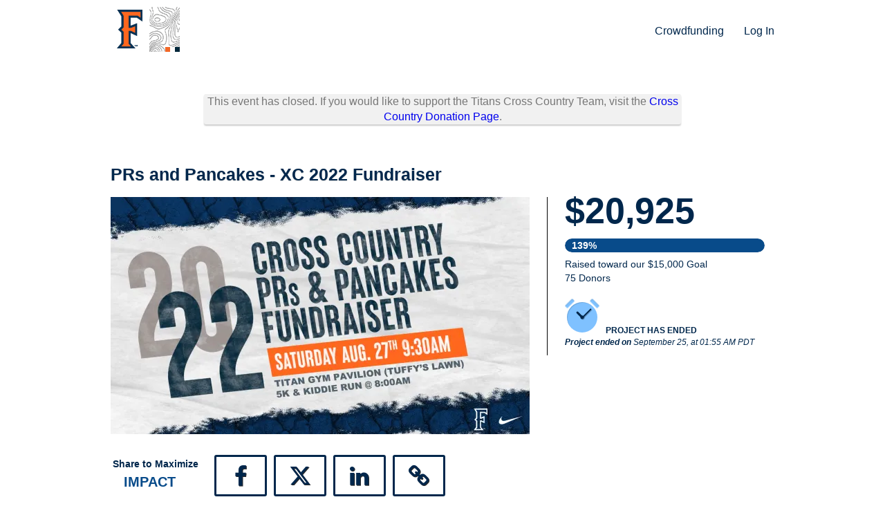

--- FILE ---
content_type: text/html; charset=UTF-8
request_url: https://fullerton.scalefunder.com/cfund/project/32537
body_size: 30917
content:









<!DOCTYPE html>
<html lang="en" xmlns:og="http://ogp.me/ns#" xmlns:fb="https://www.facebook.com/2008/fbml">
    <head>
        
        
        <meta charset="utf-8">
        <meta http-equiv="X-UA-Compatible" content="IE=edge"><script type="text/javascript">window.NREUM||(NREUM={});NREUM.info={"beacon":"bam.nr-data.net","errorBeacon":"bam.nr-data.net","licenseKey":"cd018909fa","applicationID":"1075047341","transactionName":"YAADbRNTXRYAUkZcCVlKJ0wPUUcMDl8dRgVWCQRfFFxXABMfRFwDQBZPWgdHXQFPQUBaDFIGFRcIXFcAGQtEXANAOghXBVdL","queueTime":0,"applicationTime":120,"agent":""};
(window.NREUM||(NREUM={})).init={privacy:{cookies_enabled:true},ajax:{deny_list:[]},feature_flags:["soft_nav"],distributed_tracing:{enabled:true}};(window.NREUM||(NREUM={})).loader_config={agentID:"1120047196",accountID:"708175",trustKey:"708175",xpid:"UwYPUFFWGwIAU1RSAwYEUlU=",licenseKey:"cd018909fa",applicationID:"1075047341",browserID:"1120047196"};;/*! For license information please see nr-loader-spa-1.308.0.min.js.LICENSE.txt */
(()=>{var e,t,r={384:(e,t,r)=>{"use strict";r.d(t,{NT:()=>a,US:()=>u,Zm:()=>o,bQ:()=>d,dV:()=>c,pV:()=>l});var n=r(6154),i=r(1863),s=r(1910);const a={beacon:"bam.nr-data.net",errorBeacon:"bam.nr-data.net"};function o(){return n.gm.NREUM||(n.gm.NREUM={}),void 0===n.gm.newrelic&&(n.gm.newrelic=n.gm.NREUM),n.gm.NREUM}function c(){let e=o();return e.o||(e.o={ST:n.gm.setTimeout,SI:n.gm.setImmediate||n.gm.setInterval,CT:n.gm.clearTimeout,XHR:n.gm.XMLHttpRequest,REQ:n.gm.Request,EV:n.gm.Event,PR:n.gm.Promise,MO:n.gm.MutationObserver,FETCH:n.gm.fetch,WS:n.gm.WebSocket},(0,s.i)(...Object.values(e.o))),e}function d(e,t){let r=o();r.initializedAgents??={},t.initializedAt={ms:(0,i.t)(),date:new Date},r.initializedAgents[e]=t}function u(e,t){o()[e]=t}function l(){return function(){let e=o();const t=e.info||{};e.info={beacon:a.beacon,errorBeacon:a.errorBeacon,...t}}(),function(){let e=o();const t=e.init||{};e.init={...t}}(),c(),function(){let e=o();const t=e.loader_config||{};e.loader_config={...t}}(),o()}},782:(e,t,r)=>{"use strict";r.d(t,{T:()=>n});const n=r(860).K7.pageViewTiming},860:(e,t,r)=>{"use strict";r.d(t,{$J:()=>u,K7:()=>c,P3:()=>d,XX:()=>i,Yy:()=>o,df:()=>s,qY:()=>n,v4:()=>a});const n="events",i="jserrors",s="browser/blobs",a="rum",o="browser/logs",c={ajax:"ajax",genericEvents:"generic_events",jserrors:i,logging:"logging",metrics:"metrics",pageAction:"page_action",pageViewEvent:"page_view_event",pageViewTiming:"page_view_timing",sessionReplay:"session_replay",sessionTrace:"session_trace",softNav:"soft_navigations",spa:"spa"},d={[c.pageViewEvent]:1,[c.pageViewTiming]:2,[c.metrics]:3,[c.jserrors]:4,[c.spa]:5,[c.ajax]:6,[c.sessionTrace]:7,[c.softNav]:8,[c.sessionReplay]:9,[c.logging]:10,[c.genericEvents]:11},u={[c.pageViewEvent]:a,[c.pageViewTiming]:n,[c.ajax]:n,[c.spa]:n,[c.softNav]:n,[c.metrics]:i,[c.jserrors]:i,[c.sessionTrace]:s,[c.sessionReplay]:s,[c.logging]:o,[c.genericEvents]:"ins"}},944:(e,t,r)=>{"use strict";r.d(t,{R:()=>i});var n=r(3241);function i(e,t){"function"==typeof console.debug&&(console.debug("New Relic Warning: https://github.com/newrelic/newrelic-browser-agent/blob/main/docs/warning-codes.md#".concat(e),t),(0,n.W)({agentIdentifier:null,drained:null,type:"data",name:"warn",feature:"warn",data:{code:e,secondary:t}}))}},993:(e,t,r)=>{"use strict";r.d(t,{A$:()=>s,ET:()=>a,TZ:()=>o,p_:()=>i});var n=r(860);const i={ERROR:"ERROR",WARN:"WARN",INFO:"INFO",DEBUG:"DEBUG",TRACE:"TRACE"},s={OFF:0,ERROR:1,WARN:2,INFO:3,DEBUG:4,TRACE:5},a="log",o=n.K7.logging},1541:(e,t,r)=>{"use strict";r.d(t,{U:()=>i,f:()=>n});const n={MFE:"MFE",BA:"BA"};function i(e,t){if(2!==t?.harvestEndpointVersion)return{};const r=t.agentRef.runtime.appMetadata.agents[0].entityGuid;return e?{"source.id":e.id,"source.name":e.name,"source.type":e.type,"parent.id":e.parent?.id||r,"parent.type":e.parent?.type||n.BA}:{"entity.guid":r,appId:t.agentRef.info.applicationID}}},1687:(e,t,r)=>{"use strict";r.d(t,{Ak:()=>d,Ze:()=>h,x3:()=>u});var n=r(3241),i=r(7836),s=r(3606),a=r(860),o=r(2646);const c={};function d(e,t){const r={staged:!1,priority:a.P3[t]||0};l(e),c[e].get(t)||c[e].set(t,r)}function u(e,t){e&&c[e]&&(c[e].get(t)&&c[e].delete(t),p(e,t,!1),c[e].size&&f(e))}function l(e){if(!e)throw new Error("agentIdentifier required");c[e]||(c[e]=new Map)}function h(e="",t="feature",r=!1){if(l(e),!e||!c[e].get(t)||r)return p(e,t);c[e].get(t).staged=!0,f(e)}function f(e){const t=Array.from(c[e]);t.every(([e,t])=>t.staged)&&(t.sort((e,t)=>e[1].priority-t[1].priority),t.forEach(([t])=>{c[e].delete(t),p(e,t)}))}function p(e,t,r=!0){const a=e?i.ee.get(e):i.ee,c=s.i.handlers;if(!a.aborted&&a.backlog&&c){if((0,n.W)({agentIdentifier:e,type:"lifecycle",name:"drain",feature:t}),r){const e=a.backlog[t],r=c[t];if(r){for(let t=0;e&&t<e.length;++t)g(e[t],r);Object.entries(r).forEach(([e,t])=>{Object.values(t||{}).forEach(t=>{t[0]?.on&&t[0]?.context()instanceof o.y&&t[0].on(e,t[1])})})}}a.isolatedBacklog||delete c[t],a.backlog[t]=null,a.emit("drain-"+t,[])}}function g(e,t){var r=e[1];Object.values(t[r]||{}).forEach(t=>{var r=e[0];if(t[0]===r){var n=t[1],i=e[3],s=e[2];n.apply(i,s)}})}},1738:(e,t,r)=>{"use strict";r.d(t,{U:()=>f,Y:()=>h});var n=r(3241),i=r(9908),s=r(1863),a=r(944),o=r(5701),c=r(3969),d=r(8362),u=r(860),l=r(4261);function h(e,t,r,s){const h=s||r;!h||h[e]&&h[e]!==d.d.prototype[e]||(h[e]=function(){(0,i.p)(c.xV,["API/"+e+"/called"],void 0,u.K7.metrics,r.ee),(0,n.W)({agentIdentifier:r.agentIdentifier,drained:!!o.B?.[r.agentIdentifier],type:"data",name:"api",feature:l.Pl+e,data:{}});try{return t.apply(this,arguments)}catch(e){(0,a.R)(23,e)}})}function f(e,t,r,n,a){const o=e.info;null===r?delete o.jsAttributes[t]:o.jsAttributes[t]=r,(a||null===r)&&(0,i.p)(l.Pl+n,[(0,s.t)(),t,r],void 0,"session",e.ee)}},1741:(e,t,r)=>{"use strict";r.d(t,{W:()=>s});var n=r(944),i=r(4261);class s{#e(e,...t){if(this[e]!==s.prototype[e])return this[e](...t);(0,n.R)(35,e)}addPageAction(e,t){return this.#e(i.hG,e,t)}register(e){return this.#e(i.eY,e)}recordCustomEvent(e,t){return this.#e(i.fF,e,t)}setPageViewName(e,t){return this.#e(i.Fw,e,t)}setCustomAttribute(e,t,r){return this.#e(i.cD,e,t,r)}noticeError(e,t){return this.#e(i.o5,e,t)}setUserId(e,t=!1){return this.#e(i.Dl,e,t)}setApplicationVersion(e){return this.#e(i.nb,e)}setErrorHandler(e){return this.#e(i.bt,e)}addRelease(e,t){return this.#e(i.k6,e,t)}log(e,t){return this.#e(i.$9,e,t)}start(){return this.#e(i.d3)}finished(e){return this.#e(i.BL,e)}recordReplay(){return this.#e(i.CH)}pauseReplay(){return this.#e(i.Tb)}addToTrace(e){return this.#e(i.U2,e)}setCurrentRouteName(e){return this.#e(i.PA,e)}interaction(e){return this.#e(i.dT,e)}wrapLogger(e,t,r){return this.#e(i.Wb,e,t,r)}measure(e,t){return this.#e(i.V1,e,t)}consent(e){return this.#e(i.Pv,e)}}},1863:(e,t,r)=>{"use strict";function n(){return Math.floor(performance.now())}r.d(t,{t:()=>n})},1910:(e,t,r)=>{"use strict";r.d(t,{i:()=>s});var n=r(944);const i=new Map;function s(...e){return e.every(e=>{if(i.has(e))return i.get(e);const t="function"==typeof e?e.toString():"",r=t.includes("[native code]"),s=t.includes("nrWrapper");return r||s||(0,n.R)(64,e?.name||t),i.set(e,r),r})}},2555:(e,t,r)=>{"use strict";r.d(t,{D:()=>o,f:()=>a});var n=r(384),i=r(8122);const s={beacon:n.NT.beacon,errorBeacon:n.NT.errorBeacon,licenseKey:void 0,applicationID:void 0,sa:void 0,queueTime:void 0,applicationTime:void 0,ttGuid:void 0,user:void 0,account:void 0,product:void 0,extra:void 0,jsAttributes:{},userAttributes:void 0,atts:void 0,transactionName:void 0,tNamePlain:void 0};function a(e){try{return!!e.licenseKey&&!!e.errorBeacon&&!!e.applicationID}catch(e){return!1}}const o=e=>(0,i.a)(e,s)},2614:(e,t,r)=>{"use strict";r.d(t,{BB:()=>a,H3:()=>n,g:()=>d,iL:()=>c,tS:()=>o,uh:()=>i,wk:()=>s});const n="NRBA",i="SESSION",s=144e5,a=18e5,o={STARTED:"session-started",PAUSE:"session-pause",RESET:"session-reset",RESUME:"session-resume",UPDATE:"session-update"},c={SAME_TAB:"same-tab",CROSS_TAB:"cross-tab"},d={OFF:0,FULL:1,ERROR:2}},2646:(e,t,r)=>{"use strict";r.d(t,{y:()=>n});class n{constructor(e){this.contextId=e}}},2843:(e,t,r)=>{"use strict";r.d(t,{G:()=>s,u:()=>i});var n=r(3878);function i(e,t=!1,r,i){(0,n.DD)("visibilitychange",function(){if(t)return void("hidden"===document.visibilityState&&e());e(document.visibilityState)},r,i)}function s(e,t,r){(0,n.sp)("pagehide",e,t,r)}},3241:(e,t,r)=>{"use strict";r.d(t,{W:()=>s});var n=r(6154);const i="newrelic";function s(e={}){try{n.gm.dispatchEvent(new CustomEvent(i,{detail:e}))}catch(e){}}},3304:(e,t,r)=>{"use strict";r.d(t,{A:()=>s});var n=r(7836);const i=()=>{const e=new WeakSet;return(t,r)=>{if("object"==typeof r&&null!==r){if(e.has(r))return;e.add(r)}return r}};function s(e){try{return JSON.stringify(e,i())??""}catch(e){try{n.ee.emit("internal-error",[e])}catch(e){}return""}}},3333:(e,t,r)=>{"use strict";r.d(t,{$v:()=>u,TZ:()=>n,Xh:()=>c,Zp:()=>i,kd:()=>d,mq:()=>o,nf:()=>a,qN:()=>s});const n=r(860).K7.genericEvents,i=["auxclick","click","copy","keydown","paste","scrollend"],s=["focus","blur"],a=4,o=1e3,c=2e3,d=["PageAction","UserAction","BrowserPerformance"],u={RESOURCES:"experimental.resources",REGISTER:"register"}},3434:(e,t,r)=>{"use strict";r.d(t,{Jt:()=>s,YM:()=>d});var n=r(7836),i=r(5607);const s="nr@original:".concat(i.W),a=50;var o=Object.prototype.hasOwnProperty,c=!1;function d(e,t){return e||(e=n.ee),r.inPlace=function(e,t,n,i,s){n||(n="");const a="-"===n.charAt(0);for(let o=0;o<t.length;o++){const c=t[o],d=e[c];l(d)||(e[c]=r(d,a?c+n:n,i,c,s))}},r.flag=s,r;function r(t,r,n,c,d){return l(t)?t:(r||(r=""),nrWrapper[s]=t,function(e,t,r){if(Object.defineProperty&&Object.keys)try{return Object.keys(e).forEach(function(r){Object.defineProperty(t,r,{get:function(){return e[r]},set:function(t){return e[r]=t,t}})}),t}catch(e){u([e],r)}for(var n in e)o.call(e,n)&&(t[n]=e[n])}(t,nrWrapper,e),nrWrapper);function nrWrapper(){var s,o,l,h;let f;try{o=this,s=[...arguments],l="function"==typeof n?n(s,o):n||{}}catch(t){u([t,"",[s,o,c],l],e)}i(r+"start",[s,o,c],l,d);const p=performance.now();let g;try{return h=t.apply(o,s),g=performance.now(),h}catch(e){throw g=performance.now(),i(r+"err",[s,o,e],l,d),f=e,f}finally{const e=g-p,t={start:p,end:g,duration:e,isLongTask:e>=a,methodName:c,thrownError:f};t.isLongTask&&i("long-task",[t,o],l,d),i(r+"end",[s,o,h],l,d)}}}function i(r,n,i,s){if(!c||t){var a=c;c=!0;try{e.emit(r,n,i,t,s)}catch(t){u([t,r,n,i],e)}c=a}}}function u(e,t){t||(t=n.ee);try{t.emit("internal-error",e)}catch(e){}}function l(e){return!(e&&"function"==typeof e&&e.apply&&!e[s])}},3606:(e,t,r)=>{"use strict";r.d(t,{i:()=>s});var n=r(9908);s.on=a;var i=s.handlers={};function s(e,t,r,s){a(s||n.d,i,e,t,r)}function a(e,t,r,i,s){s||(s="feature"),e||(e=n.d);var a=t[s]=t[s]||{};(a[r]=a[r]||[]).push([e,i])}},3738:(e,t,r)=>{"use strict";r.d(t,{He:()=>i,Kp:()=>o,Lc:()=>d,Rz:()=>u,TZ:()=>n,bD:()=>s,d3:()=>a,jx:()=>l,sl:()=>h,uP:()=>c});const n=r(860).K7.sessionTrace,i="bstResource",s="resource",a="-start",o="-end",c="fn"+a,d="fn"+o,u="pushState",l=1e3,h=3e4},3785:(e,t,r)=>{"use strict";r.d(t,{R:()=>c,b:()=>d});var n=r(9908),i=r(1863),s=r(860),a=r(3969),o=r(993);function c(e,t,r={},c=o.p_.INFO,d=!0,u,l=(0,i.t)()){(0,n.p)(a.xV,["API/logging/".concat(c.toLowerCase(),"/called")],void 0,s.K7.metrics,e),(0,n.p)(o.ET,[l,t,r,c,d,u],void 0,s.K7.logging,e)}function d(e){return"string"==typeof e&&Object.values(o.p_).some(t=>t===e.toUpperCase().trim())}},3878:(e,t,r)=>{"use strict";function n(e,t){return{capture:e,passive:!1,signal:t}}function i(e,t,r=!1,i){window.addEventListener(e,t,n(r,i))}function s(e,t,r=!1,i){document.addEventListener(e,t,n(r,i))}r.d(t,{DD:()=>s,jT:()=>n,sp:()=>i})},3962:(e,t,r)=>{"use strict";r.d(t,{AM:()=>a,O2:()=>l,OV:()=>s,Qu:()=>h,TZ:()=>c,ih:()=>f,pP:()=>o,t1:()=>u,tC:()=>i,wD:()=>d});var n=r(860);const i=["click","keydown","submit"],s="popstate",a="api",o="initialPageLoad",c=n.K7.softNav,d=5e3,u=500,l={INITIAL_PAGE_LOAD:"",ROUTE_CHANGE:1,UNSPECIFIED:2},h={INTERACTION:1,AJAX:2,CUSTOM_END:3,CUSTOM_TRACER:4},f={IP:"in progress",PF:"pending finish",FIN:"finished",CAN:"cancelled"}},3969:(e,t,r)=>{"use strict";r.d(t,{TZ:()=>n,XG:()=>o,rs:()=>i,xV:()=>a,z_:()=>s});const n=r(860).K7.metrics,i="sm",s="cm",a="storeSupportabilityMetrics",o="storeEventMetrics"},4234:(e,t,r)=>{"use strict";r.d(t,{W:()=>s});var n=r(7836),i=r(1687);class s{constructor(e,t){this.agentIdentifier=e,this.ee=n.ee.get(e),this.featureName=t,this.blocked=!1}deregisterDrain(){(0,i.x3)(this.agentIdentifier,this.featureName)}}},4261:(e,t,r)=>{"use strict";r.d(t,{$9:()=>u,BL:()=>c,CH:()=>p,Dl:()=>R,Fw:()=>w,PA:()=>v,Pl:()=>n,Pv:()=>A,Tb:()=>h,U2:()=>a,V1:()=>E,Wb:()=>T,bt:()=>y,cD:()=>b,d3:()=>x,dT:()=>d,eY:()=>g,fF:()=>f,hG:()=>s,hw:()=>i,k6:()=>o,nb:()=>m,o5:()=>l});const n="api-",i=n+"ixn-",s="addPageAction",a="addToTrace",o="addRelease",c="finished",d="interaction",u="log",l="noticeError",h="pauseReplay",f="recordCustomEvent",p="recordReplay",g="register",m="setApplicationVersion",v="setCurrentRouteName",b="setCustomAttribute",y="setErrorHandler",w="setPageViewName",R="setUserId",x="start",T="wrapLogger",E="measure",A="consent"},5205:(e,t,r)=>{"use strict";r.d(t,{j:()=>S});var n=r(384),i=r(1741);var s=r(2555),a=r(3333);const o=e=>{if(!e||"string"!=typeof e)return!1;try{document.createDocumentFragment().querySelector(e)}catch{return!1}return!0};var c=r(2614),d=r(944),u=r(8122);const l="[data-nr-mask]",h=e=>(0,u.a)(e,(()=>{const e={feature_flags:[],experimental:{allow_registered_children:!1,resources:!1},mask_selector:"*",block_selector:"[data-nr-block]",mask_input_options:{color:!1,date:!1,"datetime-local":!1,email:!1,month:!1,number:!1,range:!1,search:!1,tel:!1,text:!1,time:!1,url:!1,week:!1,textarea:!1,select:!1,password:!0}};return{ajax:{deny_list:void 0,block_internal:!0,enabled:!0,autoStart:!0},api:{get allow_registered_children(){return e.feature_flags.includes(a.$v.REGISTER)||e.experimental.allow_registered_children},set allow_registered_children(t){e.experimental.allow_registered_children=t},duplicate_registered_data:!1},browser_consent_mode:{enabled:!1},distributed_tracing:{enabled:void 0,exclude_newrelic_header:void 0,cors_use_newrelic_header:void 0,cors_use_tracecontext_headers:void 0,allowed_origins:void 0},get feature_flags(){return e.feature_flags},set feature_flags(t){e.feature_flags=t},generic_events:{enabled:!0,autoStart:!0},harvest:{interval:30},jserrors:{enabled:!0,autoStart:!0},logging:{enabled:!0,autoStart:!0},metrics:{enabled:!0,autoStart:!0},obfuscate:void 0,page_action:{enabled:!0},page_view_event:{enabled:!0,autoStart:!0},page_view_timing:{enabled:!0,autoStart:!0},performance:{capture_marks:!1,capture_measures:!1,capture_detail:!0,resources:{get enabled(){return e.feature_flags.includes(a.$v.RESOURCES)||e.experimental.resources},set enabled(t){e.experimental.resources=t},asset_types:[],first_party_domains:[],ignore_newrelic:!0}},privacy:{cookies_enabled:!0},proxy:{assets:void 0,beacon:void 0},session:{expiresMs:c.wk,inactiveMs:c.BB},session_replay:{autoStart:!0,enabled:!1,preload:!1,sampling_rate:10,error_sampling_rate:100,collect_fonts:!1,inline_images:!1,fix_stylesheets:!0,mask_all_inputs:!0,get mask_text_selector(){return e.mask_selector},set mask_text_selector(t){o(t)?e.mask_selector="".concat(t,",").concat(l):""===t||null===t?e.mask_selector=l:(0,d.R)(5,t)},get block_class(){return"nr-block"},get ignore_class(){return"nr-ignore"},get mask_text_class(){return"nr-mask"},get block_selector(){return e.block_selector},set block_selector(t){o(t)?e.block_selector+=",".concat(t):""!==t&&(0,d.R)(6,t)},get mask_input_options(){return e.mask_input_options},set mask_input_options(t){t&&"object"==typeof t?e.mask_input_options={...t,password:!0}:(0,d.R)(7,t)}},session_trace:{enabled:!0,autoStart:!0},soft_navigations:{enabled:!0,autoStart:!0},spa:{enabled:!0,autoStart:!0},ssl:void 0,user_actions:{enabled:!0,elementAttributes:["id","className","tagName","type"]}}})());var f=r(6154),p=r(9324);let g=0;const m={buildEnv:p.F3,distMethod:p.Xs,version:p.xv,originTime:f.WN},v={consented:!1},b={appMetadata:{},get consented(){return this.session?.state?.consent||v.consented},set consented(e){v.consented=e},customTransaction:void 0,denyList:void 0,disabled:!1,harvester:void 0,isolatedBacklog:!1,isRecording:!1,loaderType:void 0,maxBytes:3e4,obfuscator:void 0,onerror:void 0,ptid:void 0,releaseIds:{},session:void 0,timeKeeper:void 0,registeredEntities:[],jsAttributesMetadata:{bytes:0},get harvestCount(){return++g}},y=e=>{const t=(0,u.a)(e,b),r=Object.keys(m).reduce((e,t)=>(e[t]={value:m[t],writable:!1,configurable:!0,enumerable:!0},e),{});return Object.defineProperties(t,r)};var w=r(5701);const R=e=>{const t=e.startsWith("http");e+="/",r.p=t?e:"https://"+e};var x=r(7836),T=r(3241);const E={accountID:void 0,trustKey:void 0,agentID:void 0,licenseKey:void 0,applicationID:void 0,xpid:void 0},A=e=>(0,u.a)(e,E),_=new Set;function S(e,t={},r,a){let{init:o,info:c,loader_config:d,runtime:u={},exposed:l=!0}=t;if(!c){const e=(0,n.pV)();o=e.init,c=e.info,d=e.loader_config}e.init=h(o||{}),e.loader_config=A(d||{}),c.jsAttributes??={},f.bv&&(c.jsAttributes.isWorker=!0),e.info=(0,s.D)(c);const p=e.init,g=[c.beacon,c.errorBeacon];_.has(e.agentIdentifier)||(p.proxy.assets&&(R(p.proxy.assets),g.push(p.proxy.assets)),p.proxy.beacon&&g.push(p.proxy.beacon),e.beacons=[...g],function(e){const t=(0,n.pV)();Object.getOwnPropertyNames(i.W.prototype).forEach(r=>{const n=i.W.prototype[r];if("function"!=typeof n||"constructor"===n)return;let s=t[r];e[r]&&!1!==e.exposed&&"micro-agent"!==e.runtime?.loaderType&&(t[r]=(...t)=>{const n=e[r](...t);return s?s(...t):n})})}(e),(0,n.US)("activatedFeatures",w.B)),u.denyList=[...p.ajax.deny_list||[],...p.ajax.block_internal?g:[]],u.ptid=e.agentIdentifier,u.loaderType=r,e.runtime=y(u),_.has(e.agentIdentifier)||(e.ee=x.ee.get(e.agentIdentifier),e.exposed=l,(0,T.W)({agentIdentifier:e.agentIdentifier,drained:!!w.B?.[e.agentIdentifier],type:"lifecycle",name:"initialize",feature:void 0,data:e.config})),_.add(e.agentIdentifier)}},5270:(e,t,r)=>{"use strict";r.d(t,{Aw:()=>a,SR:()=>s,rF:()=>o});var n=r(384),i=r(7767);function s(e){return!!(0,n.dV)().o.MO&&(0,i.V)(e)&&!0===e?.session_trace.enabled}function a(e){return!0===e?.session_replay.preload&&s(e)}function o(e,t){try{if("string"==typeof t?.type){if("password"===t.type.toLowerCase())return"*".repeat(e?.length||0);if(void 0!==t?.dataset?.nrUnmask||t?.classList?.contains("nr-unmask"))return e}}catch(e){}return"string"==typeof e?e.replace(/[\S]/g,"*"):"*".repeat(e?.length||0)}},5289:(e,t,r)=>{"use strict";r.d(t,{GG:()=>a,Qr:()=>c,sB:()=>o});var n=r(3878),i=r(6389);function s(){return"undefined"==typeof document||"complete"===document.readyState}function a(e,t){if(s())return e();const r=(0,i.J)(e),a=setInterval(()=>{s()&&(clearInterval(a),r())},500);(0,n.sp)("load",r,t)}function o(e){if(s())return e();(0,n.DD)("DOMContentLoaded",e)}function c(e){if(s())return e();(0,n.sp)("popstate",e)}},5607:(e,t,r)=>{"use strict";r.d(t,{W:()=>n});const n=(0,r(9566).bz)()},5701:(e,t,r)=>{"use strict";r.d(t,{B:()=>s,t:()=>a});var n=r(3241);const i=new Set,s={};function a(e,t){const r=t.agentIdentifier;s[r]??={},e&&"object"==typeof e&&(i.has(r)||(t.ee.emit("rumresp",[e]),s[r]=e,i.add(r),(0,n.W)({agentIdentifier:r,loaded:!0,drained:!0,type:"lifecycle",name:"load",feature:void 0,data:e})))}},6154:(e,t,r)=>{"use strict";r.d(t,{OF:()=>d,RI:()=>i,WN:()=>h,bv:()=>s,eN:()=>f,gm:()=>a,lR:()=>l,m:()=>c,mw:()=>o,sb:()=>u});var n=r(1863);const i="undefined"!=typeof window&&!!window.document,s="undefined"!=typeof WorkerGlobalScope&&("undefined"!=typeof self&&self instanceof WorkerGlobalScope&&self.navigator instanceof WorkerNavigator||"undefined"!=typeof globalThis&&globalThis instanceof WorkerGlobalScope&&globalThis.navigator instanceof WorkerNavigator),a=i?window:"undefined"!=typeof WorkerGlobalScope&&("undefined"!=typeof self&&self instanceof WorkerGlobalScope&&self||"undefined"!=typeof globalThis&&globalThis instanceof WorkerGlobalScope&&globalThis),o=Boolean("hidden"===a?.document?.visibilityState),c=""+a?.location,d=/iPad|iPhone|iPod/.test(a.navigator?.userAgent),u=d&&"undefined"==typeof SharedWorker,l=(()=>{const e=a.navigator?.userAgent?.match(/Firefox[/\s](\d+\.\d+)/);return Array.isArray(e)&&e.length>=2?+e[1]:0})(),h=Date.now()-(0,n.t)(),f=()=>"undefined"!=typeof PerformanceNavigationTiming&&a?.performance?.getEntriesByType("navigation")?.[0]?.responseStart},6344:(e,t,r)=>{"use strict";r.d(t,{BB:()=>u,Qb:()=>l,TZ:()=>i,Ug:()=>a,Vh:()=>s,_s:()=>o,bc:()=>d,yP:()=>c});var n=r(2614);const i=r(860).K7.sessionReplay,s="errorDuringReplay",a=.12,o={DomContentLoaded:0,Load:1,FullSnapshot:2,IncrementalSnapshot:3,Meta:4,Custom:5},c={[n.g.ERROR]:15e3,[n.g.FULL]:3e5,[n.g.OFF]:0},d={RESET:{message:"Session was reset",sm:"Reset"},IMPORT:{message:"Recorder failed to import",sm:"Import"},TOO_MANY:{message:"429: Too Many Requests",sm:"Too-Many"},TOO_BIG:{message:"Payload was too large",sm:"Too-Big"},CROSS_TAB:{message:"Session Entity was set to OFF on another tab",sm:"Cross-Tab"},ENTITLEMENTS:{message:"Session Replay is not allowed and will not be started",sm:"Entitlement"}},u=5e3,l={API:"api",RESUME:"resume",SWITCH_TO_FULL:"switchToFull",INITIALIZE:"initialize",PRELOAD:"preload"}},6389:(e,t,r)=>{"use strict";function n(e,t=500,r={}){const n=r?.leading||!1;let i;return(...r)=>{n&&void 0===i&&(e.apply(this,r),i=setTimeout(()=>{i=clearTimeout(i)},t)),n||(clearTimeout(i),i=setTimeout(()=>{e.apply(this,r)},t))}}function i(e){let t=!1;return(...r)=>{t||(t=!0,e.apply(this,r))}}r.d(t,{J:()=>i,s:()=>n})},6630:(e,t,r)=>{"use strict";r.d(t,{T:()=>n});const n=r(860).K7.pageViewEvent},6774:(e,t,r)=>{"use strict";r.d(t,{T:()=>n});const n=r(860).K7.jserrors},7295:(e,t,r)=>{"use strict";r.d(t,{Xv:()=>a,gX:()=>i,iW:()=>s});var n=[];function i(e){if(!e||s(e))return!1;if(0===n.length)return!0;if("*"===n[0].hostname)return!1;for(var t=0;t<n.length;t++){var r=n[t];if(r.hostname.test(e.hostname)&&r.pathname.test(e.pathname))return!1}return!0}function s(e){return void 0===e.hostname}function a(e){if(n=[],e&&e.length)for(var t=0;t<e.length;t++){let r=e[t];if(!r)continue;if("*"===r)return void(n=[{hostname:"*"}]);0===r.indexOf("http://")?r=r.substring(7):0===r.indexOf("https://")&&(r=r.substring(8));const i=r.indexOf("/");let s,a;i>0?(s=r.substring(0,i),a=r.substring(i)):(s=r,a="*");let[c]=s.split(":");n.push({hostname:o(c),pathname:o(a,!0)})}}function o(e,t=!1){const r=e.replace(/[.+?^${}()|[\]\\]/g,e=>"\\"+e).replace(/\*/g,".*?");return new RegExp((t?"^":"")+r+"$")}},7485:(e,t,r)=>{"use strict";r.d(t,{D:()=>i});var n=r(6154);function i(e){if(0===(e||"").indexOf("data:"))return{protocol:"data"};try{const t=new URL(e,location.href),r={port:t.port,hostname:t.hostname,pathname:t.pathname,search:t.search,protocol:t.protocol.slice(0,t.protocol.indexOf(":")),sameOrigin:t.protocol===n.gm?.location?.protocol&&t.host===n.gm?.location?.host};return r.port&&""!==r.port||("http:"===t.protocol&&(r.port="80"),"https:"===t.protocol&&(r.port="443")),r.pathname&&""!==r.pathname?r.pathname.startsWith("/")||(r.pathname="/".concat(r.pathname)):r.pathname="/",r}catch(e){return{}}}},7699:(e,t,r)=>{"use strict";r.d(t,{It:()=>s,KC:()=>o,No:()=>i,qh:()=>a});var n=r(860);const i=16e3,s=1e6,a="SESSION_ERROR",o={[n.K7.logging]:!0,[n.K7.genericEvents]:!1,[n.K7.jserrors]:!1,[n.K7.ajax]:!1}},7767:(e,t,r)=>{"use strict";r.d(t,{V:()=>i});var n=r(6154);const i=e=>n.RI&&!0===e?.privacy.cookies_enabled},7836:(e,t,r)=>{"use strict";r.d(t,{P:()=>o,ee:()=>c});var n=r(384),i=r(8990),s=r(2646),a=r(5607);const o="nr@context:".concat(a.W),c=function e(t,r){var n={},a={},u={},l=!1;try{l=16===r.length&&d.initializedAgents?.[r]?.runtime.isolatedBacklog}catch(e){}var h={on:p,addEventListener:p,removeEventListener:function(e,t){var r=n[e];if(!r)return;for(var i=0;i<r.length;i++)r[i]===t&&r.splice(i,1)},emit:function(e,r,n,i,s){!1!==s&&(s=!0);if(c.aborted&&!i)return;t&&s&&t.emit(e,r,n);var o=f(n);g(e).forEach(e=>{e.apply(o,r)});var d=v()[a[e]];d&&d.push([h,e,r,o]);return o},get:m,listeners:g,context:f,buffer:function(e,t){const r=v();if(t=t||"feature",h.aborted)return;Object.entries(e||{}).forEach(([e,n])=>{a[n]=t,t in r||(r[t]=[])})},abort:function(){h._aborted=!0,Object.keys(h.backlog).forEach(e=>{delete h.backlog[e]})},isBuffering:function(e){return!!v()[a[e]]},debugId:r,backlog:l?{}:t&&"object"==typeof t.backlog?t.backlog:{},isolatedBacklog:l};return Object.defineProperty(h,"aborted",{get:()=>{let e=h._aborted||!1;return e||(t&&(e=t.aborted),e)}}),h;function f(e){return e&&e instanceof s.y?e:e?(0,i.I)(e,o,()=>new s.y(o)):new s.y(o)}function p(e,t){n[e]=g(e).concat(t)}function g(e){return n[e]||[]}function m(t){return u[t]=u[t]||e(h,t)}function v(){return h.backlog}}(void 0,"globalEE"),d=(0,n.Zm)();d.ee||(d.ee=c)},8122:(e,t,r)=>{"use strict";r.d(t,{a:()=>i});var n=r(944);function i(e,t){try{if(!e||"object"!=typeof e)return(0,n.R)(3);if(!t||"object"!=typeof t)return(0,n.R)(4);const r=Object.create(Object.getPrototypeOf(t),Object.getOwnPropertyDescriptors(t)),s=0===Object.keys(r).length?e:r;for(let a in s)if(void 0!==e[a])try{if(null===e[a]){r[a]=null;continue}Array.isArray(e[a])&&Array.isArray(t[a])?r[a]=Array.from(new Set([...e[a],...t[a]])):"object"==typeof e[a]&&"object"==typeof t[a]?r[a]=i(e[a],t[a]):r[a]=e[a]}catch(e){r[a]||(0,n.R)(1,e)}return r}catch(e){(0,n.R)(2,e)}}},8139:(e,t,r)=>{"use strict";r.d(t,{u:()=>h});var n=r(7836),i=r(3434),s=r(8990),a=r(6154);const o={},c=a.gm.XMLHttpRequest,d="addEventListener",u="removeEventListener",l="nr@wrapped:".concat(n.P);function h(e){var t=function(e){return(e||n.ee).get("events")}(e);if(o[t.debugId]++)return t;o[t.debugId]=1;var r=(0,i.YM)(t,!0);function h(e){r.inPlace(e,[d,u],"-",p)}function p(e,t){return e[1]}return"getPrototypeOf"in Object&&(a.RI&&f(document,h),c&&f(c.prototype,h),f(a.gm,h)),t.on(d+"-start",function(e,t){var n=e[1];if(null!==n&&("function"==typeof n||"object"==typeof n)&&"newrelic"!==e[0]){var i=(0,s.I)(n,l,function(){var e={object:function(){if("function"!=typeof n.handleEvent)return;return n.handleEvent.apply(n,arguments)},function:n}[typeof n];return e?r(e,"fn-",null,e.name||"anonymous"):n});this.wrapped=e[1]=i}}),t.on(u+"-start",function(e){e[1]=this.wrapped||e[1]}),t}function f(e,t,...r){let n=e;for(;"object"==typeof n&&!Object.prototype.hasOwnProperty.call(n,d);)n=Object.getPrototypeOf(n);n&&t(n,...r)}},8362:(e,t,r)=>{"use strict";r.d(t,{d:()=>s});var n=r(9566),i=r(1741);class s extends i.W{agentIdentifier=(0,n.LA)(16)}},8374:(e,t,r)=>{r.nc=(()=>{try{return document?.currentScript?.nonce}catch(e){}return""})()},8990:(e,t,r)=>{"use strict";r.d(t,{I:()=>i});var n=Object.prototype.hasOwnProperty;function i(e,t,r){if(n.call(e,t))return e[t];var i=r();if(Object.defineProperty&&Object.keys)try{return Object.defineProperty(e,t,{value:i,writable:!0,enumerable:!1}),i}catch(e){}return e[t]=i,i}},9119:(e,t,r)=>{"use strict";r.d(t,{L:()=>s});var n=/([^?#]*)[^#]*(#[^?]*|$).*/,i=/([^?#]*)().*/;function s(e,t){return e?e.replace(t?n:i,"$1$2"):e}},9300:(e,t,r)=>{"use strict";r.d(t,{T:()=>n});const n=r(860).K7.ajax},9324:(e,t,r)=>{"use strict";r.d(t,{AJ:()=>a,F3:()=>i,Xs:()=>s,Yq:()=>o,xv:()=>n});const n="1.308.0",i="PROD",s="CDN",a="@newrelic/rrweb",o="1.0.1"},9566:(e,t,r)=>{"use strict";r.d(t,{LA:()=>o,ZF:()=>c,bz:()=>a,el:()=>d});var n=r(6154);const i="xxxxxxxx-xxxx-4xxx-yxxx-xxxxxxxxxxxx";function s(e,t){return e?15&e[t]:16*Math.random()|0}function a(){const e=n.gm?.crypto||n.gm?.msCrypto;let t,r=0;return e&&e.getRandomValues&&(t=e.getRandomValues(new Uint8Array(30))),i.split("").map(e=>"x"===e?s(t,r++).toString(16):"y"===e?(3&s()|8).toString(16):e).join("")}function o(e){const t=n.gm?.crypto||n.gm?.msCrypto;let r,i=0;t&&t.getRandomValues&&(r=t.getRandomValues(new Uint8Array(e)));const a=[];for(var o=0;o<e;o++)a.push(s(r,i++).toString(16));return a.join("")}function c(){return o(16)}function d(){return o(32)}},9908:(e,t,r)=>{"use strict";r.d(t,{d:()=>n,p:()=>i});var n=r(7836).ee.get("handle");function i(e,t,r,i,s){s?(s.buffer([e],i),s.emit(e,t,r)):(n.buffer([e],i),n.emit(e,t,r))}}},n={};function i(e){var t=n[e];if(void 0!==t)return t.exports;var s=n[e]={exports:{}};return r[e](s,s.exports,i),s.exports}i.m=r,i.d=(e,t)=>{for(var r in t)i.o(t,r)&&!i.o(e,r)&&Object.defineProperty(e,r,{enumerable:!0,get:t[r]})},i.f={},i.e=e=>Promise.all(Object.keys(i.f).reduce((t,r)=>(i.f[r](e,t),t),[])),i.u=e=>({212:"nr-spa-compressor",249:"nr-spa-recorder",478:"nr-spa"}[e]+"-1.308.0.min.js"),i.o=(e,t)=>Object.prototype.hasOwnProperty.call(e,t),e={},t="NRBA-1.308.0.PROD:",i.l=(r,n,s,a)=>{if(e[r])e[r].push(n);else{var o,c;if(void 0!==s)for(var d=document.getElementsByTagName("script"),u=0;u<d.length;u++){var l=d[u];if(l.getAttribute("src")==r||l.getAttribute("data-webpack")==t+s){o=l;break}}if(!o){c=!0;var h={478:"sha512-RSfSVnmHk59T/uIPbdSE0LPeqcEdF4/+XhfJdBuccH5rYMOEZDhFdtnh6X6nJk7hGpzHd9Ujhsy7lZEz/ORYCQ==",249:"sha512-ehJXhmntm85NSqW4MkhfQqmeKFulra3klDyY0OPDUE+sQ3GokHlPh1pmAzuNy//3j4ac6lzIbmXLvGQBMYmrkg==",212:"sha512-B9h4CR46ndKRgMBcK+j67uSR2RCnJfGefU+A7FrgR/k42ovXy5x/MAVFiSvFxuVeEk/pNLgvYGMp1cBSK/G6Fg=="};(o=document.createElement("script")).charset="utf-8",i.nc&&o.setAttribute("nonce",i.nc),o.setAttribute("data-webpack",t+s),o.src=r,0!==o.src.indexOf(window.location.origin+"/")&&(o.crossOrigin="anonymous"),h[a]&&(o.integrity=h[a])}e[r]=[n];var f=(t,n)=>{o.onerror=o.onload=null,clearTimeout(p);var i=e[r];if(delete e[r],o.parentNode&&o.parentNode.removeChild(o),i&&i.forEach(e=>e(n)),t)return t(n)},p=setTimeout(f.bind(null,void 0,{type:"timeout",target:o}),12e4);o.onerror=f.bind(null,o.onerror),o.onload=f.bind(null,o.onload),c&&document.head.appendChild(o)}},i.r=e=>{"undefined"!=typeof Symbol&&Symbol.toStringTag&&Object.defineProperty(e,Symbol.toStringTag,{value:"Module"}),Object.defineProperty(e,"__esModule",{value:!0})},i.p="https://js-agent.newrelic.com/",(()=>{var e={38:0,788:0};i.f.j=(t,r)=>{var n=i.o(e,t)?e[t]:void 0;if(0!==n)if(n)r.push(n[2]);else{var s=new Promise((r,i)=>n=e[t]=[r,i]);r.push(n[2]=s);var a=i.p+i.u(t),o=new Error;i.l(a,r=>{if(i.o(e,t)&&(0!==(n=e[t])&&(e[t]=void 0),n)){var s=r&&("load"===r.type?"missing":r.type),a=r&&r.target&&r.target.src;o.message="Loading chunk "+t+" failed: ("+s+": "+a+")",o.name="ChunkLoadError",o.type=s,o.request=a,n[1](o)}},"chunk-"+t,t)}};var t=(t,r)=>{var n,s,[a,o,c]=r,d=0;if(a.some(t=>0!==e[t])){for(n in o)i.o(o,n)&&(i.m[n]=o[n]);if(c)c(i)}for(t&&t(r);d<a.length;d++)s=a[d],i.o(e,s)&&e[s]&&e[s][0](),e[s]=0},r=self["webpackChunk:NRBA-1.308.0.PROD"]=self["webpackChunk:NRBA-1.308.0.PROD"]||[];r.forEach(t.bind(null,0)),r.push=t.bind(null,r.push.bind(r))})(),(()=>{"use strict";i(8374);var e=i(8362),t=i(860);const r=Object.values(t.K7);var n=i(5205);var s=i(9908),a=i(1863),o=i(4261),c=i(1738);var d=i(1687),u=i(4234),l=i(5289),h=i(6154),f=i(944),p=i(5270),g=i(7767),m=i(6389),v=i(7699);class b extends u.W{constructor(e,t){super(e.agentIdentifier,t),this.agentRef=e,this.abortHandler=void 0,this.featAggregate=void 0,this.loadedSuccessfully=void 0,this.onAggregateImported=new Promise(e=>{this.loadedSuccessfully=e}),this.deferred=Promise.resolve(),!1===e.init[this.featureName].autoStart?this.deferred=new Promise((t,r)=>{this.ee.on("manual-start-all",(0,m.J)(()=>{(0,d.Ak)(e.agentIdentifier,this.featureName),t()}))}):(0,d.Ak)(e.agentIdentifier,t)}importAggregator(e,t,r={}){if(this.featAggregate)return;const n=async()=>{let n;await this.deferred;try{if((0,g.V)(e.init)){const{setupAgentSession:t}=await i.e(478).then(i.bind(i,8766));n=t(e)}}catch(e){(0,f.R)(20,e),this.ee.emit("internal-error",[e]),(0,s.p)(v.qh,[e],void 0,this.featureName,this.ee)}try{if(!this.#t(this.featureName,n,e.init))return(0,d.Ze)(this.agentIdentifier,this.featureName),void this.loadedSuccessfully(!1);const{Aggregate:i}=await t();this.featAggregate=new i(e,r),e.runtime.harvester.initializedAggregates.push(this.featAggregate),this.loadedSuccessfully(!0)}catch(e){(0,f.R)(34,e),this.abortHandler?.(),(0,d.Ze)(this.agentIdentifier,this.featureName,!0),this.loadedSuccessfully(!1),this.ee&&this.ee.abort()}};h.RI?(0,l.GG)(()=>n(),!0):n()}#t(e,r,n){if(this.blocked)return!1;switch(e){case t.K7.sessionReplay:return(0,p.SR)(n)&&!!r;case t.K7.sessionTrace:return!!r;default:return!0}}}var y=i(6630),w=i(2614),R=i(3241);class x extends b{static featureName=y.T;constructor(e){var t;super(e,y.T),this.setupInspectionEvents(e.agentIdentifier),t=e,(0,c.Y)(o.Fw,function(e,r){"string"==typeof e&&("/"!==e.charAt(0)&&(e="/"+e),t.runtime.customTransaction=(r||"http://custom.transaction")+e,(0,s.p)(o.Pl+o.Fw,[(0,a.t)()],void 0,void 0,t.ee))},t),this.importAggregator(e,()=>i.e(478).then(i.bind(i,2467)))}setupInspectionEvents(e){const t=(t,r)=>{t&&(0,R.W)({agentIdentifier:e,timeStamp:t.timeStamp,loaded:"complete"===t.target.readyState,type:"window",name:r,data:t.target.location+""})};(0,l.sB)(e=>{t(e,"DOMContentLoaded")}),(0,l.GG)(e=>{t(e,"load")}),(0,l.Qr)(e=>{t(e,"navigate")}),this.ee.on(w.tS.UPDATE,(t,r)=>{(0,R.W)({agentIdentifier:e,type:"lifecycle",name:"session",data:r})})}}var T=i(384);class E extends e.d{constructor(e){var t;(super(),h.gm)?(this.features={},(0,T.bQ)(this.agentIdentifier,this),this.desiredFeatures=new Set(e.features||[]),this.desiredFeatures.add(x),(0,n.j)(this,e,e.loaderType||"agent"),t=this,(0,c.Y)(o.cD,function(e,r,n=!1){if("string"==typeof e){if(["string","number","boolean"].includes(typeof r)||null===r)return(0,c.U)(t,e,r,o.cD,n);(0,f.R)(40,typeof r)}else(0,f.R)(39,typeof e)},t),function(e){(0,c.Y)(o.Dl,function(t,r=!1){if("string"!=typeof t&&null!==t)return void(0,f.R)(41,typeof t);const n=e.info.jsAttributes["enduser.id"];r&&null!=n&&n!==t?(0,s.p)(o.Pl+"setUserIdAndResetSession",[t],void 0,"session",e.ee):(0,c.U)(e,"enduser.id",t,o.Dl,!0)},e)}(this),function(e){(0,c.Y)(o.nb,function(t){if("string"==typeof t||null===t)return(0,c.U)(e,"application.version",t,o.nb,!1);(0,f.R)(42,typeof t)},e)}(this),function(e){(0,c.Y)(o.d3,function(){e.ee.emit("manual-start-all")},e)}(this),function(e){(0,c.Y)(o.Pv,function(t=!0){if("boolean"==typeof t){if((0,s.p)(o.Pl+o.Pv,[t],void 0,"session",e.ee),e.runtime.consented=t,t){const t=e.features.page_view_event;t.onAggregateImported.then(e=>{const r=t.featAggregate;e&&!r.sentRum&&r.sendRum()})}}else(0,f.R)(65,typeof t)},e)}(this),this.run()):(0,f.R)(21)}get config(){return{info:this.info,init:this.init,loader_config:this.loader_config,runtime:this.runtime}}get api(){return this}run(){try{const e=function(e){const t={};return r.forEach(r=>{t[r]=!!e[r]?.enabled}),t}(this.init),n=[...this.desiredFeatures];n.sort((e,r)=>t.P3[e.featureName]-t.P3[r.featureName]),n.forEach(r=>{if(!e[r.featureName]&&r.featureName!==t.K7.pageViewEvent)return;if(r.featureName===t.K7.spa)return void(0,f.R)(67);const n=function(e){switch(e){case t.K7.ajax:return[t.K7.jserrors];case t.K7.sessionTrace:return[t.K7.ajax,t.K7.pageViewEvent];case t.K7.sessionReplay:return[t.K7.sessionTrace];case t.K7.pageViewTiming:return[t.K7.pageViewEvent];default:return[]}}(r.featureName).filter(e=>!(e in this.features));n.length>0&&(0,f.R)(36,{targetFeature:r.featureName,missingDependencies:n}),this.features[r.featureName]=new r(this)})}catch(e){(0,f.R)(22,e);for(const e in this.features)this.features[e].abortHandler?.();const t=(0,T.Zm)();delete t.initializedAgents[this.agentIdentifier]?.features,delete this.sharedAggregator;return t.ee.get(this.agentIdentifier).abort(),!1}}}var A=i(2843),_=i(782);class S extends b{static featureName=_.T;constructor(e){super(e,_.T),h.RI&&((0,A.u)(()=>(0,s.p)("docHidden",[(0,a.t)()],void 0,_.T,this.ee),!0),(0,A.G)(()=>(0,s.p)("winPagehide",[(0,a.t)()],void 0,_.T,this.ee)),this.importAggregator(e,()=>i.e(478).then(i.bind(i,9917))))}}var O=i(3969);class I extends b{static featureName=O.TZ;constructor(e){super(e,O.TZ),h.RI&&document.addEventListener("securitypolicyviolation",e=>{(0,s.p)(O.xV,["Generic/CSPViolation/Detected"],void 0,this.featureName,this.ee)}),this.importAggregator(e,()=>i.e(478).then(i.bind(i,6555)))}}var N=i(6774),P=i(3878),k=i(3304);class D{constructor(e,t,r,n,i){this.name="UncaughtError",this.message="string"==typeof e?e:(0,k.A)(e),this.sourceURL=t,this.line=r,this.column=n,this.__newrelic=i}}function C(e){return M(e)?e:new D(void 0!==e?.message?e.message:e,e?.filename||e?.sourceURL,e?.lineno||e?.line,e?.colno||e?.col,e?.__newrelic,e?.cause)}function j(e){const t="Unhandled Promise Rejection: ";if(!e?.reason)return;if(M(e.reason)){try{e.reason.message.startsWith(t)||(e.reason.message=t+e.reason.message)}catch(e){}return C(e.reason)}const r=C(e.reason);return(r.message||"").startsWith(t)||(r.message=t+r.message),r}function L(e){if(e.error instanceof SyntaxError&&!/:\d+$/.test(e.error.stack?.trim())){const t=new D(e.message,e.filename,e.lineno,e.colno,e.error.__newrelic,e.cause);return t.name=SyntaxError.name,t}return M(e.error)?e.error:C(e)}function M(e){return e instanceof Error&&!!e.stack}function H(e,r,n,i,o=(0,a.t)()){"string"==typeof e&&(e=new Error(e)),(0,s.p)("err",[e,o,!1,r,n.runtime.isRecording,void 0,i],void 0,t.K7.jserrors,n.ee),(0,s.p)("uaErr",[],void 0,t.K7.genericEvents,n.ee)}var B=i(1541),K=i(993),W=i(3785);function U(e,{customAttributes:t={},level:r=K.p_.INFO}={},n,i,s=(0,a.t)()){(0,W.R)(n.ee,e,t,r,!1,i,s)}function F(e,r,n,i,c=(0,a.t)()){(0,s.p)(o.Pl+o.hG,[c,e,r,i],void 0,t.K7.genericEvents,n.ee)}function V(e,r,n,i,c=(0,a.t)()){const{start:d,end:u,customAttributes:l}=r||{},h={customAttributes:l||{}};if("object"!=typeof h.customAttributes||"string"!=typeof e||0===e.length)return void(0,f.R)(57);const p=(e,t)=>null==e?t:"number"==typeof e?e:e instanceof PerformanceMark?e.startTime:Number.NaN;if(h.start=p(d,0),h.end=p(u,c),Number.isNaN(h.start)||Number.isNaN(h.end))(0,f.R)(57);else{if(h.duration=h.end-h.start,!(h.duration<0))return(0,s.p)(o.Pl+o.V1,[h,e,i],void 0,t.K7.genericEvents,n.ee),h;(0,f.R)(58)}}function G(e,r={},n,i,c=(0,a.t)()){(0,s.p)(o.Pl+o.fF,[c,e,r,i],void 0,t.K7.genericEvents,n.ee)}function z(e){(0,c.Y)(o.eY,function(t){return Y(e,t)},e)}function Y(e,r,n){(0,f.R)(54,"newrelic.register"),r||={},r.type=B.f.MFE,r.licenseKey||=e.info.licenseKey,r.blocked=!1,r.parent=n||{},Array.isArray(r.tags)||(r.tags=[]);const i={};r.tags.forEach(e=>{"name"!==e&&"id"!==e&&(i["source.".concat(e)]=!0)}),r.isolated??=!0;let o=()=>{};const c=e.runtime.registeredEntities;if(!r.isolated){const e=c.find(({metadata:{target:{id:e}}})=>e===r.id&&!r.isolated);if(e)return e}const d=e=>{r.blocked=!0,o=e};function u(e){return"string"==typeof e&&!!e.trim()&&e.trim().length<501||"number"==typeof e}e.init.api.allow_registered_children||d((0,m.J)(()=>(0,f.R)(55))),u(r.id)&&u(r.name)||d((0,m.J)(()=>(0,f.R)(48,r)));const l={addPageAction:(t,n={})=>g(F,[t,{...i,...n},e],r),deregister:()=>{d((0,m.J)(()=>(0,f.R)(68)))},log:(t,n={})=>g(U,[t,{...n,customAttributes:{...i,...n.customAttributes||{}}},e],r),measure:(t,n={})=>g(V,[t,{...n,customAttributes:{...i,...n.customAttributes||{}}},e],r),noticeError:(t,n={})=>g(H,[t,{...i,...n},e],r),register:(t={})=>g(Y,[e,t],l.metadata.target),recordCustomEvent:(t,n={})=>g(G,[t,{...i,...n},e],r),setApplicationVersion:e=>p("application.version",e),setCustomAttribute:(e,t)=>p(e,t),setUserId:e=>p("enduser.id",e),metadata:{customAttributes:i,target:r}},h=()=>(r.blocked&&o(),r.blocked);h()||c.push(l);const p=(e,t)=>{h()||(i[e]=t)},g=(r,n,i)=>{if(h())return;const o=(0,a.t)();(0,s.p)(O.xV,["API/register/".concat(r.name,"/called")],void 0,t.K7.metrics,e.ee);try{if(e.init.api.duplicate_registered_data&&"register"!==r.name){let e=n;if(n[1]instanceof Object){const t={"child.id":i.id,"child.type":i.type};e="customAttributes"in n[1]?[n[0],{...n[1],customAttributes:{...n[1].customAttributes,...t}},...n.slice(2)]:[n[0],{...n[1],...t},...n.slice(2)]}r(...e,void 0,o)}return r(...n,i,o)}catch(e){(0,f.R)(50,e)}};return l}class Z extends b{static featureName=N.T;constructor(e){var t;super(e,N.T),t=e,(0,c.Y)(o.o5,(e,r)=>H(e,r,t),t),function(e){(0,c.Y)(o.bt,function(t){e.runtime.onerror=t},e)}(e),function(e){let t=0;(0,c.Y)(o.k6,function(e,r){++t>10||(this.runtime.releaseIds[e.slice(-200)]=(""+r).slice(-200))},e)}(e),z(e);try{this.removeOnAbort=new AbortController}catch(e){}this.ee.on("internal-error",(t,r)=>{this.abortHandler&&(0,s.p)("ierr",[C(t),(0,a.t)(),!0,{},e.runtime.isRecording,r],void 0,this.featureName,this.ee)}),h.gm.addEventListener("unhandledrejection",t=>{this.abortHandler&&(0,s.p)("err",[j(t),(0,a.t)(),!1,{unhandledPromiseRejection:1},e.runtime.isRecording],void 0,this.featureName,this.ee)},(0,P.jT)(!1,this.removeOnAbort?.signal)),h.gm.addEventListener("error",t=>{this.abortHandler&&(0,s.p)("err",[L(t),(0,a.t)(),!1,{},e.runtime.isRecording],void 0,this.featureName,this.ee)},(0,P.jT)(!1,this.removeOnAbort?.signal)),this.abortHandler=this.#r,this.importAggregator(e,()=>i.e(478).then(i.bind(i,2176)))}#r(){this.removeOnAbort?.abort(),this.abortHandler=void 0}}var q=i(8990);let X=1;function J(e){const t=typeof e;return!e||"object"!==t&&"function"!==t?-1:e===h.gm?0:(0,q.I)(e,"nr@id",function(){return X++})}function Q(e){if("string"==typeof e&&e.length)return e.length;if("object"==typeof e){if("undefined"!=typeof ArrayBuffer&&e instanceof ArrayBuffer&&e.byteLength)return e.byteLength;if("undefined"!=typeof Blob&&e instanceof Blob&&e.size)return e.size;if(!("undefined"!=typeof FormData&&e instanceof FormData))try{return(0,k.A)(e).length}catch(e){return}}}var ee=i(8139),te=i(7836),re=i(3434);const ne={},ie=["open","send"];function se(e){var t=e||te.ee;const r=function(e){return(e||te.ee).get("xhr")}(t);if(void 0===h.gm.XMLHttpRequest)return r;if(ne[r.debugId]++)return r;ne[r.debugId]=1,(0,ee.u)(t);var n=(0,re.YM)(r),i=h.gm.XMLHttpRequest,s=h.gm.MutationObserver,a=h.gm.Promise,o=h.gm.setInterval,c="readystatechange",d=["onload","onerror","onabort","onloadstart","onloadend","onprogress","ontimeout"],u=[],l=h.gm.XMLHttpRequest=function(e){const t=new i(e),s=r.context(t);try{r.emit("new-xhr",[t],s),t.addEventListener(c,(a=s,function(){var e=this;e.readyState>3&&!a.resolved&&(a.resolved=!0,r.emit("xhr-resolved",[],e)),n.inPlace(e,d,"fn-",y)}),(0,P.jT)(!1))}catch(e){(0,f.R)(15,e);try{r.emit("internal-error",[e])}catch(e){}}var a;return t};function p(e,t){n.inPlace(t,["onreadystatechange"],"fn-",y)}if(function(e,t){for(var r in e)t[r]=e[r]}(i,l),l.prototype=i.prototype,n.inPlace(l.prototype,ie,"-xhr-",y),r.on("send-xhr-start",function(e,t){p(e,t),function(e){u.push(e),s&&(g?g.then(b):o?o(b):(m=-m,v.data=m))}(t)}),r.on("open-xhr-start",p),s){var g=a&&a.resolve();if(!o&&!a){var m=1,v=document.createTextNode(m);new s(b).observe(v,{characterData:!0})}}else t.on("fn-end",function(e){e[0]&&e[0].type===c||b()});function b(){for(var e=0;e<u.length;e++)p(0,u[e]);u.length&&(u=[])}function y(e,t){return t}return r}var ae="fetch-",oe=ae+"body-",ce=["arrayBuffer","blob","json","text","formData"],de=h.gm.Request,ue=h.gm.Response,le="prototype";const he={};function fe(e){const t=function(e){return(e||te.ee).get("fetch")}(e);if(!(de&&ue&&h.gm.fetch))return t;if(he[t.debugId]++)return t;function r(e,r,n){var i=e[r];"function"==typeof i&&(e[r]=function(){var e,r=[...arguments],s={};t.emit(n+"before-start",[r],s),s[te.P]&&s[te.P].dt&&(e=s[te.P].dt);var a=i.apply(this,r);return t.emit(n+"start",[r,e],a),a.then(function(e){return t.emit(n+"end",[null,e],a),e},function(e){throw t.emit(n+"end",[e],a),e})})}return he[t.debugId]=1,ce.forEach(e=>{r(de[le],e,oe),r(ue[le],e,oe)}),r(h.gm,"fetch",ae),t.on(ae+"end",function(e,r){var n=this;if(r){var i=r.headers.get("content-length");null!==i&&(n.rxSize=i),t.emit(ae+"done",[null,r],n)}else t.emit(ae+"done",[e],n)}),t}var pe=i(7485),ge=i(9566);class me{constructor(e){this.agentRef=e}generateTracePayload(e){const t=this.agentRef.loader_config;if(!this.shouldGenerateTrace(e)||!t)return null;var r=(t.accountID||"").toString()||null,n=(t.agentID||"").toString()||null,i=(t.trustKey||"").toString()||null;if(!r||!n)return null;var s=(0,ge.ZF)(),a=(0,ge.el)(),o=Date.now(),c={spanId:s,traceId:a,timestamp:o};return(e.sameOrigin||this.isAllowedOrigin(e)&&this.useTraceContextHeadersForCors())&&(c.traceContextParentHeader=this.generateTraceContextParentHeader(s,a),c.traceContextStateHeader=this.generateTraceContextStateHeader(s,o,r,n,i)),(e.sameOrigin&&!this.excludeNewrelicHeader()||!e.sameOrigin&&this.isAllowedOrigin(e)&&this.useNewrelicHeaderForCors())&&(c.newrelicHeader=this.generateTraceHeader(s,a,o,r,n,i)),c}generateTraceContextParentHeader(e,t){return"00-"+t+"-"+e+"-01"}generateTraceContextStateHeader(e,t,r,n,i){return i+"@nr=0-1-"+r+"-"+n+"-"+e+"----"+t}generateTraceHeader(e,t,r,n,i,s){if(!("function"==typeof h.gm?.btoa))return null;var a={v:[0,1],d:{ty:"Browser",ac:n,ap:i,id:e,tr:t,ti:r}};return s&&n!==s&&(a.d.tk=s),btoa((0,k.A)(a))}shouldGenerateTrace(e){return this.agentRef.init?.distributed_tracing?.enabled&&this.isAllowedOrigin(e)}isAllowedOrigin(e){var t=!1;const r=this.agentRef.init?.distributed_tracing;if(e.sameOrigin)t=!0;else if(r?.allowed_origins instanceof Array)for(var n=0;n<r.allowed_origins.length;n++){var i=(0,pe.D)(r.allowed_origins[n]);if(e.hostname===i.hostname&&e.protocol===i.protocol&&e.port===i.port){t=!0;break}}return t}excludeNewrelicHeader(){var e=this.agentRef.init?.distributed_tracing;return!!e&&!!e.exclude_newrelic_header}useNewrelicHeaderForCors(){var e=this.agentRef.init?.distributed_tracing;return!!e&&!1!==e.cors_use_newrelic_header}useTraceContextHeadersForCors(){var e=this.agentRef.init?.distributed_tracing;return!!e&&!!e.cors_use_tracecontext_headers}}var ve=i(9300),be=i(7295);function ye(e){return"string"==typeof e?e:e instanceof(0,T.dV)().o.REQ?e.url:h.gm?.URL&&e instanceof URL?e.href:void 0}var we=["load","error","abort","timeout"],Re=we.length,xe=(0,T.dV)().o.REQ,Te=(0,T.dV)().o.XHR;const Ee="X-NewRelic-App-Data";class Ae extends b{static featureName=ve.T;constructor(e){super(e,ve.T),this.dt=new me(e),this.handler=(e,t,r,n)=>(0,s.p)(e,t,r,n,this.ee);try{const e={xmlhttprequest:"xhr",fetch:"fetch",beacon:"beacon"};h.gm?.performance?.getEntriesByType("resource").forEach(r=>{if(r.initiatorType in e&&0!==r.responseStatus){const n={status:r.responseStatus},i={rxSize:r.transferSize,duration:Math.floor(r.duration),cbTime:0};_e(n,r.name),this.handler("xhr",[n,i,r.startTime,r.responseEnd,e[r.initiatorType]],void 0,t.K7.ajax)}})}catch(e){}fe(this.ee),se(this.ee),function(e,r,n,i){function o(e){var t=this;t.totalCbs=0,t.called=0,t.cbTime=0,t.end=T,t.ended=!1,t.xhrGuids={},t.lastSize=null,t.loadCaptureCalled=!1,t.params=this.params||{},t.metrics=this.metrics||{},t.latestLongtaskEnd=0,e.addEventListener("load",function(r){E(t,e)},(0,P.jT)(!1)),h.lR||e.addEventListener("progress",function(e){t.lastSize=e.loaded},(0,P.jT)(!1))}function c(e){this.params={method:e[0]},_e(this,e[1]),this.metrics={}}function d(t,r){e.loader_config.xpid&&this.sameOrigin&&r.setRequestHeader("X-NewRelic-ID",e.loader_config.xpid);var n=i.generateTracePayload(this.parsedOrigin);if(n){var s=!1;n.newrelicHeader&&(r.setRequestHeader("newrelic",n.newrelicHeader),s=!0),n.traceContextParentHeader&&(r.setRequestHeader("traceparent",n.traceContextParentHeader),n.traceContextStateHeader&&r.setRequestHeader("tracestate",n.traceContextStateHeader),s=!0),s&&(this.dt=n)}}function u(e,t){var n=this.metrics,i=e[0],s=this;if(n&&i){var o=Q(i);o&&(n.txSize=o)}this.startTime=(0,a.t)(),this.body=i,this.listener=function(e){try{"abort"!==e.type||s.loadCaptureCalled||(s.params.aborted=!0),("load"!==e.type||s.called===s.totalCbs&&(s.onloadCalled||"function"!=typeof t.onload)&&"function"==typeof s.end)&&s.end(t)}catch(e){try{r.emit("internal-error",[e])}catch(e){}}};for(var c=0;c<Re;c++)t.addEventListener(we[c],this.listener,(0,P.jT)(!1))}function l(e,t,r){this.cbTime+=e,t?this.onloadCalled=!0:this.called+=1,this.called!==this.totalCbs||!this.onloadCalled&&"function"==typeof r.onload||"function"!=typeof this.end||this.end(r)}function f(e,t){var r=""+J(e)+!!t;this.xhrGuids&&!this.xhrGuids[r]&&(this.xhrGuids[r]=!0,this.totalCbs+=1)}function p(e,t){var r=""+J(e)+!!t;this.xhrGuids&&this.xhrGuids[r]&&(delete this.xhrGuids[r],this.totalCbs-=1)}function g(){this.endTime=(0,a.t)()}function m(e,t){t instanceof Te&&"load"===e[0]&&r.emit("xhr-load-added",[e[1],e[2]],t)}function v(e,t){t instanceof Te&&"load"===e[0]&&r.emit("xhr-load-removed",[e[1],e[2]],t)}function b(e,t,r){t instanceof Te&&("onload"===r&&(this.onload=!0),("load"===(e[0]&&e[0].type)||this.onload)&&(this.xhrCbStart=(0,a.t)()))}function y(e,t){this.xhrCbStart&&r.emit("xhr-cb-time",[(0,a.t)()-this.xhrCbStart,this.onload,t],t)}function w(e){var t,r=e[1]||{};if("string"==typeof e[0]?0===(t=e[0]).length&&h.RI&&(t=""+h.gm.location.href):e[0]&&e[0].url?t=e[0].url:h.gm?.URL&&e[0]&&e[0]instanceof URL?t=e[0].href:"function"==typeof e[0].toString&&(t=e[0].toString()),"string"==typeof t&&0!==t.length){t&&(this.parsedOrigin=(0,pe.D)(t),this.sameOrigin=this.parsedOrigin.sameOrigin);var n=i.generateTracePayload(this.parsedOrigin);if(n&&(n.newrelicHeader||n.traceContextParentHeader))if(e[0]&&e[0].headers)o(e[0].headers,n)&&(this.dt=n);else{var s={};for(var a in r)s[a]=r[a];s.headers=new Headers(r.headers||{}),o(s.headers,n)&&(this.dt=n),e.length>1?e[1]=s:e.push(s)}}function o(e,t){var r=!1;return t.newrelicHeader&&(e.set("newrelic",t.newrelicHeader),r=!0),t.traceContextParentHeader&&(e.set("traceparent",t.traceContextParentHeader),t.traceContextStateHeader&&e.set("tracestate",t.traceContextStateHeader),r=!0),r}}function R(e,t){this.params={},this.metrics={},this.startTime=(0,a.t)(),this.dt=t,e.length>=1&&(this.target=e[0]),e.length>=2&&(this.opts=e[1]);var r=this.opts||{},n=this.target;_e(this,ye(n));var i=(""+(n&&n instanceof xe&&n.method||r.method||"GET")).toUpperCase();this.params.method=i,this.body=r.body,this.txSize=Q(r.body)||0}function x(e,r){if(this.endTime=(0,a.t)(),this.params||(this.params={}),(0,be.iW)(this.params))return;let i;this.params.status=r?r.status:0,"string"==typeof this.rxSize&&this.rxSize.length>0&&(i=+this.rxSize);const s={txSize:this.txSize,rxSize:i,duration:(0,a.t)()-this.startTime};n("xhr",[this.params,s,this.startTime,this.endTime,"fetch"],this,t.K7.ajax)}function T(e){const r=this.params,i=this.metrics;if(!this.ended){this.ended=!0;for(let t=0;t<Re;t++)e.removeEventListener(we[t],this.listener,!1);r.aborted||(0,be.iW)(r)||(i.duration=(0,a.t)()-this.startTime,this.loadCaptureCalled||4!==e.readyState?null==r.status&&(r.status=0):E(this,e),i.cbTime=this.cbTime,n("xhr",[r,i,this.startTime,this.endTime,"xhr"],this,t.K7.ajax))}}function E(e,n){e.params.status=n.status;var i=function(e,t){var r=e.responseType;return"json"===r&&null!==t?t:"arraybuffer"===r||"blob"===r||"json"===r?Q(e.response):"text"===r||""===r||void 0===r?Q(e.responseText):void 0}(n,e.lastSize);if(i&&(e.metrics.rxSize=i),e.sameOrigin&&n.getAllResponseHeaders().indexOf(Ee)>=0){var a=n.getResponseHeader(Ee);a&&((0,s.p)(O.rs,["Ajax/CrossApplicationTracing/Header/Seen"],void 0,t.K7.metrics,r),e.params.cat=a.split(", ").pop())}e.loadCaptureCalled=!0}r.on("new-xhr",o),r.on("open-xhr-start",c),r.on("open-xhr-end",d),r.on("send-xhr-start",u),r.on("xhr-cb-time",l),r.on("xhr-load-added",f),r.on("xhr-load-removed",p),r.on("xhr-resolved",g),r.on("addEventListener-end",m),r.on("removeEventListener-end",v),r.on("fn-end",y),r.on("fetch-before-start",w),r.on("fetch-start",R),r.on("fn-start",b),r.on("fetch-done",x)}(e,this.ee,this.handler,this.dt),this.importAggregator(e,()=>i.e(478).then(i.bind(i,3845)))}}function _e(e,t){var r=(0,pe.D)(t),n=e.params||e;n.hostname=r.hostname,n.port=r.port,n.protocol=r.protocol,n.host=r.hostname+":"+r.port,n.pathname=r.pathname,e.parsedOrigin=r,e.sameOrigin=r.sameOrigin}const Se={},Oe=["pushState","replaceState"];function Ie(e){const t=function(e){return(e||te.ee).get("history")}(e);return!h.RI||Se[t.debugId]++||(Se[t.debugId]=1,(0,re.YM)(t).inPlace(window.history,Oe,"-")),t}var Ne=i(3738);function Pe(e){(0,c.Y)(o.BL,function(r=Date.now()){const n=r-h.WN;n<0&&(0,f.R)(62,r),(0,s.p)(O.XG,[o.BL,{time:n}],void 0,t.K7.metrics,e.ee),e.addToTrace({name:o.BL,start:r,origin:"nr"}),(0,s.p)(o.Pl+o.hG,[n,o.BL],void 0,t.K7.genericEvents,e.ee)},e)}const{He:ke,bD:De,d3:Ce,Kp:je,TZ:Le,Lc:Me,uP:He,Rz:Be}=Ne;class Ke extends b{static featureName=Le;constructor(e){var r;super(e,Le),r=e,(0,c.Y)(o.U2,function(e){if(!(e&&"object"==typeof e&&e.name&&e.start))return;const n={n:e.name,s:e.start-h.WN,e:(e.end||e.start)-h.WN,o:e.origin||"",t:"api"};n.s<0||n.e<0||n.e<n.s?(0,f.R)(61,{start:n.s,end:n.e}):(0,s.p)("bstApi",[n],void 0,t.K7.sessionTrace,r.ee)},r),Pe(e);if(!(0,g.V)(e.init))return void this.deregisterDrain();const n=this.ee;let d;Ie(n),this.eventsEE=(0,ee.u)(n),this.eventsEE.on(He,function(e,t){this.bstStart=(0,a.t)()}),this.eventsEE.on(Me,function(e,r){(0,s.p)("bst",[e[0],r,this.bstStart,(0,a.t)()],void 0,t.K7.sessionTrace,n)}),n.on(Be+Ce,function(e){this.time=(0,a.t)(),this.startPath=location.pathname+location.hash}),n.on(Be+je,function(e){(0,s.p)("bstHist",[location.pathname+location.hash,this.startPath,this.time],void 0,t.K7.sessionTrace,n)});try{d=new PerformanceObserver(e=>{const r=e.getEntries();(0,s.p)(ke,[r],void 0,t.K7.sessionTrace,n)}),d.observe({type:De,buffered:!0})}catch(e){}this.importAggregator(e,()=>i.e(478).then(i.bind(i,6974)),{resourceObserver:d})}}var We=i(6344);class Ue extends b{static featureName=We.TZ;#n;recorder;constructor(e){var r;let n;super(e,We.TZ),r=e,(0,c.Y)(o.CH,function(){(0,s.p)(o.CH,[],void 0,t.K7.sessionReplay,r.ee)},r),function(e){(0,c.Y)(o.Tb,function(){(0,s.p)(o.Tb,[],void 0,t.K7.sessionReplay,e.ee)},e)}(e);try{n=JSON.parse(localStorage.getItem("".concat(w.H3,"_").concat(w.uh)))}catch(e){}(0,p.SR)(e.init)&&this.ee.on(o.CH,()=>this.#i()),this.#s(n)&&this.importRecorder().then(e=>{e.startRecording(We.Qb.PRELOAD,n?.sessionReplayMode)}),this.importAggregator(this.agentRef,()=>i.e(478).then(i.bind(i,6167)),this),this.ee.on("err",e=>{this.blocked||this.agentRef.runtime.isRecording&&(this.errorNoticed=!0,(0,s.p)(We.Vh,[e],void 0,this.featureName,this.ee))})}#s(e){return e&&(e.sessionReplayMode===w.g.FULL||e.sessionReplayMode===w.g.ERROR)||(0,p.Aw)(this.agentRef.init)}importRecorder(){return this.recorder?Promise.resolve(this.recorder):(this.#n??=Promise.all([i.e(478),i.e(249)]).then(i.bind(i,4866)).then(({Recorder:e})=>(this.recorder=new e(this),this.recorder)).catch(e=>{throw this.ee.emit("internal-error",[e]),this.blocked=!0,e}),this.#n)}#i(){this.blocked||(this.featAggregate?this.featAggregate.mode!==w.g.FULL&&this.featAggregate.initializeRecording(w.g.FULL,!0,We.Qb.API):this.importRecorder().then(()=>{this.recorder.startRecording(We.Qb.API,w.g.FULL)}))}}var Fe=i(3962);class Ve extends b{static featureName=Fe.TZ;constructor(e){if(super(e,Fe.TZ),function(e){const r=e.ee.get("tracer");function n(){}(0,c.Y)(o.dT,function(e){return(new n).get("object"==typeof e?e:{})},e);const i=n.prototype={createTracer:function(n,i){var o={},c=this,d="function"==typeof i;return(0,s.p)(O.xV,["API/createTracer/called"],void 0,t.K7.metrics,e.ee),function(){if(r.emit((d?"":"no-")+"fn-start",[(0,a.t)(),c,d],o),d)try{return i.apply(this,arguments)}catch(e){const t="string"==typeof e?new Error(e):e;throw r.emit("fn-err",[arguments,this,t],o),t}finally{r.emit("fn-end",[(0,a.t)()],o)}}}};["actionText","setName","setAttribute","save","ignore","onEnd","getContext","end","get"].forEach(r=>{c.Y.apply(this,[r,function(){return(0,s.p)(o.hw+r,[performance.now(),...arguments],this,t.K7.softNav,e.ee),this},e,i])}),(0,c.Y)(o.PA,function(){(0,s.p)(o.hw+"routeName",[performance.now(),...arguments],void 0,t.K7.softNav,e.ee)},e)}(e),!h.RI||!(0,T.dV)().o.MO)return;const r=Ie(this.ee);try{this.removeOnAbort=new AbortController}catch(e){}Fe.tC.forEach(e=>{(0,P.sp)(e,e=>{l(e)},!0,this.removeOnAbort?.signal)});const n=()=>(0,s.p)("newURL",[(0,a.t)(),""+window.location],void 0,this.featureName,this.ee);r.on("pushState-end",n),r.on("replaceState-end",n),(0,P.sp)(Fe.OV,e=>{l(e),(0,s.p)("newURL",[e.timeStamp,""+window.location],void 0,this.featureName,this.ee)},!0,this.removeOnAbort?.signal);let d=!1;const u=new((0,T.dV)().o.MO)((e,t)=>{d||(d=!0,requestAnimationFrame(()=>{(0,s.p)("newDom",[(0,a.t)()],void 0,this.featureName,this.ee),d=!1}))}),l=(0,m.s)(e=>{"loading"!==document.readyState&&((0,s.p)("newUIEvent",[e],void 0,this.featureName,this.ee),u.observe(document.body,{attributes:!0,childList:!0,subtree:!0,characterData:!0}))},100,{leading:!0});this.abortHandler=function(){this.removeOnAbort?.abort(),u.disconnect(),this.abortHandler=void 0},this.importAggregator(e,()=>i.e(478).then(i.bind(i,4393)),{domObserver:u})}}var Ge=i(3333),ze=i(9119);const Ye={},Ze=new Set;function qe(e){return"string"==typeof e?{type:"string",size:(new TextEncoder).encode(e).length}:e instanceof ArrayBuffer?{type:"ArrayBuffer",size:e.byteLength}:e instanceof Blob?{type:"Blob",size:e.size}:e instanceof DataView?{type:"DataView",size:e.byteLength}:ArrayBuffer.isView(e)?{type:"TypedArray",size:e.byteLength}:{type:"unknown",size:0}}class Xe{constructor(e,t){this.timestamp=(0,a.t)(),this.currentUrl=(0,ze.L)(window.location.href),this.socketId=(0,ge.LA)(8),this.requestedUrl=(0,ze.L)(e),this.requestedProtocols=Array.isArray(t)?t.join(","):t||"",this.openedAt=void 0,this.protocol=void 0,this.extensions=void 0,this.binaryType=void 0,this.messageOrigin=void 0,this.messageCount=0,this.messageBytes=0,this.messageBytesMin=0,this.messageBytesMax=0,this.messageTypes=void 0,this.sendCount=0,this.sendBytes=0,this.sendBytesMin=0,this.sendBytesMax=0,this.sendTypes=void 0,this.closedAt=void 0,this.closeCode=void 0,this.closeReason="unknown",this.closeWasClean=void 0,this.connectedDuration=0,this.hasErrors=void 0}}class $e extends b{static featureName=Ge.TZ;constructor(e){super(e,Ge.TZ);const r=e.init.feature_flags.includes("websockets"),n=[e.init.page_action.enabled,e.init.performance.capture_marks,e.init.performance.capture_measures,e.init.performance.resources.enabled,e.init.user_actions.enabled,r];var d;let u,l;if(d=e,(0,c.Y)(o.hG,(e,t)=>F(e,t,d),d),function(e){(0,c.Y)(o.fF,(t,r)=>G(t,r,e),e)}(e),Pe(e),z(e),function(e){(0,c.Y)(o.V1,(t,r)=>V(t,r,e),e)}(e),r&&(l=function(e){if(!(0,T.dV)().o.WS)return e;const t=e.get("websockets");if(Ye[t.debugId]++)return t;Ye[t.debugId]=1,(0,A.G)(()=>{const e=(0,a.t)();Ze.forEach(r=>{r.nrData.closedAt=e,r.nrData.closeCode=1001,r.nrData.closeReason="Page navigating away",r.nrData.closeWasClean=!1,r.nrData.openedAt&&(r.nrData.connectedDuration=e-r.nrData.openedAt),t.emit("ws",[r.nrData],r)})});class r extends WebSocket{static name="WebSocket";static toString(){return"function WebSocket() { [native code] }"}toString(){return"[object WebSocket]"}get[Symbol.toStringTag](){return r.name}#a(e){(e.__newrelic??={}).socketId=this.nrData.socketId,this.nrData.hasErrors??=!0}constructor(...e){super(...e),this.nrData=new Xe(e[0],e[1]),this.addEventListener("open",()=>{this.nrData.openedAt=(0,a.t)(),["protocol","extensions","binaryType"].forEach(e=>{this.nrData[e]=this[e]}),Ze.add(this)}),this.addEventListener("message",e=>{const{type:t,size:r}=qe(e.data);this.nrData.messageOrigin??=(0,ze.L)(e.origin),this.nrData.messageCount++,this.nrData.messageBytes+=r,this.nrData.messageBytesMin=Math.min(this.nrData.messageBytesMin||1/0,r),this.nrData.messageBytesMax=Math.max(this.nrData.messageBytesMax,r),(this.nrData.messageTypes??"").includes(t)||(this.nrData.messageTypes=this.nrData.messageTypes?"".concat(this.nrData.messageTypes,",").concat(t):t)}),this.addEventListener("close",e=>{this.nrData.closedAt=(0,a.t)(),this.nrData.closeCode=e.code,e.reason&&(this.nrData.closeReason=e.reason),this.nrData.closeWasClean=e.wasClean,this.nrData.connectedDuration=this.nrData.closedAt-this.nrData.openedAt,Ze.delete(this),t.emit("ws",[this.nrData],this)})}addEventListener(e,t,...r){const n=this,i="function"==typeof t?function(...e){try{return t.apply(this,e)}catch(e){throw n.#a(e),e}}:t?.handleEvent?{handleEvent:function(...e){try{return t.handleEvent.apply(t,e)}catch(e){throw n.#a(e),e}}}:t;return super.addEventListener(e,i,...r)}send(e){if(this.readyState===WebSocket.OPEN){const{type:t,size:r}=qe(e);this.nrData.sendCount++,this.nrData.sendBytes+=r,this.nrData.sendBytesMin=Math.min(this.nrData.sendBytesMin||1/0,r),this.nrData.sendBytesMax=Math.max(this.nrData.sendBytesMax,r),(this.nrData.sendTypes??"").includes(t)||(this.nrData.sendTypes=this.nrData.sendTypes?"".concat(this.nrData.sendTypes,",").concat(t):t)}try{return super.send(e)}catch(e){throw this.#a(e),e}}close(...e){try{super.close(...e)}catch(e){throw this.#a(e),e}}}return h.gm.WebSocket=r,t}(this.ee)),h.RI){if(fe(this.ee),se(this.ee),u=Ie(this.ee),e.init.user_actions.enabled){function f(t){const r=(0,pe.D)(t);return e.beacons.includes(r.hostname+":"+r.port)}function p(){u.emit("navChange")}Ge.Zp.forEach(e=>(0,P.sp)(e,e=>(0,s.p)("ua",[e],void 0,this.featureName,this.ee),!0)),Ge.qN.forEach(e=>{const t=(0,m.s)(e=>{(0,s.p)("ua",[e],void 0,this.featureName,this.ee)},500,{leading:!0});(0,P.sp)(e,t)}),h.gm.addEventListener("error",()=>{(0,s.p)("uaErr",[],void 0,t.K7.genericEvents,this.ee)},(0,P.jT)(!1,this.removeOnAbort?.signal)),this.ee.on("open-xhr-start",(e,r)=>{f(e[1])||r.addEventListener("readystatechange",()=>{2===r.readyState&&(0,s.p)("uaXhr",[],void 0,t.K7.genericEvents,this.ee)})}),this.ee.on("fetch-start",e=>{e.length>=1&&!f(ye(e[0]))&&(0,s.p)("uaXhr",[],void 0,t.K7.genericEvents,this.ee)}),u.on("pushState-end",p),u.on("replaceState-end",p),window.addEventListener("hashchange",p,(0,P.jT)(!0,this.removeOnAbort?.signal)),window.addEventListener("popstate",p,(0,P.jT)(!0,this.removeOnAbort?.signal))}if(e.init.performance.resources.enabled&&h.gm.PerformanceObserver?.supportedEntryTypes.includes("resource")){new PerformanceObserver(e=>{e.getEntries().forEach(e=>{(0,s.p)("browserPerformance.resource",[e],void 0,this.featureName,this.ee)})}).observe({type:"resource",buffered:!0})}}r&&l.on("ws",e=>{(0,s.p)("ws-complete",[e],void 0,this.featureName,this.ee)});try{this.removeOnAbort=new AbortController}catch(g){}this.abortHandler=()=>{this.removeOnAbort?.abort(),this.abortHandler=void 0},n.some(e=>e)?this.importAggregator(e,()=>i.e(478).then(i.bind(i,8019))):this.deregisterDrain()}}var Je=i(2646);const Qe=new Map;function et(e,t,r,n,i=!0){if("object"!=typeof t||!t||"string"!=typeof r||!r||"function"!=typeof t[r])return(0,f.R)(29);const s=function(e){return(e||te.ee).get("logger")}(e),a=(0,re.YM)(s),o=new Je.y(te.P);o.level=n.level,o.customAttributes=n.customAttributes,o.autoCaptured=i;const c=t[r]?.[re.Jt]||t[r];return Qe.set(c,o),a.inPlace(t,[r],"wrap-logger-",()=>Qe.get(c)),s}var tt=i(1910);class rt extends b{static featureName=K.TZ;constructor(e){var t;super(e,K.TZ),t=e,(0,c.Y)(o.$9,(e,r)=>U(e,r,t),t),function(e){(0,c.Y)(o.Wb,(t,r,{customAttributes:n={},level:i=K.p_.INFO}={})=>{et(e.ee,t,r,{customAttributes:n,level:i},!1)},e)}(e),z(e);const r=this.ee;["log","error","warn","info","debug","trace"].forEach(e=>{(0,tt.i)(h.gm.console[e]),et(r,h.gm.console,e,{level:"log"===e?"info":e})}),this.ee.on("wrap-logger-end",function([e]){const{level:t,customAttributes:n,autoCaptured:i}=this;(0,W.R)(r,e,n,t,i)}),this.importAggregator(e,()=>i.e(478).then(i.bind(i,5288)))}}new E({features:[Ae,x,S,Ke,Ue,I,Z,$e,rt,Ve],loaderType:"spa"})})()})();</script>

        
            <meta name="viewport" content="initial-scale=1.0">
        


        
    <title>Titans Athletics | PRs and Pancakes - XC 2022 Fundraiser</title>


        
    <meta property="fb:app_id" content="501575126519352" />
    <meta property="og:type" content="article" />
    <meta property="twitter:card" content="summary_large_image" />
    <meta property="twitter:site" content="@scalefunder" />
    <meta property="og:site_name" content="Titans Athletics" />
    <meta property="og:url" content="https://fullerton.scalefunder.com/cfund/project/32537" />
    <meta property="og:title" content="PRs and Pancakes - Titans Cross Country Fundraiser" />
    <meta property="twitter:title" content="PRs and Pancakes - Titans Cross Country Fundraiser" />
    <meta property="og:description" content="Help us reach our $20k goal!"/>
    <meta property="twitter:description" content="Help us reach our $20k goal!" />
    <meta property="og:image" content="https://res.cloudinary.com/scalefunder/image/upload/c_crop,h_1008,w_1920,x_0,y_72/f_auto,fl_lossy,q_auto/v1/Cal_State_Fullerton/bialkblam9abr3fho7mp" />
    <meta property="og:image:alt" content="PRs and Pancakes - Titans Cross Country Fundraiser" />
    <meta property="twitter:image" content="https://res.cloudinary.com/scalefunder/image/upload/c_crop,h_1008,w_1920,x_0,y_72/f_auto,fl_lossy,q_auto/v1/Cal_State_Fullerton/bialkblam9abr3fho7mp" />
    <meta property="twitter:image:alt" content="PRs and Pancakes - Titans Cross Country Fundraiser" />


            <script>
                if (top.frames.length != 0) {
                    top.location = self.document.location;
                }
            </script>

        
        
    <link rel="apple-touch-icon-precomposed" href="https://res.cloudinary.com/scalefunder/image/upload/c_scale,h_180,w_180/v1/Cal_State_Fullerton/omtuuy1tw0irzviab1qa.png">
    <link rel="shortcut icon" href="https://res.cloudinary.com/scalefunder/image/upload/c_scale,h_32,w_32/v1/Cal_State_Fullerton/omtuuy1tw0irzviab1qa.ico">
    <meta name="msapplication-TileColor" content="#FFFFFF">
    <meta name="msapplication-TileImage" content="https://res.cloudinary.com/scalefunder/image/upload/c_scale,h_144,w_144/v1/Cal_State_Fullerton/omtuuy1tw0irzviab1qa.png">



        
        

        
            <link href="https://d2jvzsibatcc8k.cloudfront.net/static/css/min/main.df87ffb6605e65cf46ddb4c3cdc05bb0.css" media="screen" rel="stylesheet" type="text/css" />
        

        
            <style>
                /* Fullerton Light Theme - Crowdfunding */

.claim-perk-button {
  text-shadow: none !important;
}

.sf-submit-button {
  background: #084B8A;
  color: #fff;
}

.sf-submit-button:hover {
  background: #00274c;
}

.disabled .sf-submit-button {
  background: #999;
  color: #fff;
}

.quick-amounts .btn.sf-submit-button {
  color: #fff;
  background-color: #00274c; 
  border-color: #fff;
} 

.quick-amounts .btn.sf-submit-button:hover {
  color: #fff;
  background-color: #084B8A;
} 

.evergreen-share .sf-submit-button:hover {
  color: #fff;
}

/*Social Share Buttons*/
.evergreen-share .sf-submit-button:hover {
  color: #fff;
}

.single-project-raise-message.evergreen-share {
  color: #fff;
}

.claim-perk-button {
  background: #084B8A;
  color: #fff;
}

.claim-perk-button:hover {
  background: #00274c;
}

.perk-disabled .claim-perk-button {
  background: #999;
  color: #fff;
}

.yes-btn,
.no-btn {
  color: #00274c;
  background: #fff;
  border-color: #c8C9C7;
}

.yes-btn:hover,
.no-btn:hover {
  background: #fff;
  border-color: #00274c;
}

#question-section label.selected,
.yes-btn.selected,
.no-btn.selected {
  background: #fff;
  border-color: #00274c;
}

.donate-btn {
  color: #fff;
  background: #084B8A;
}

.donate-btn:hover {
  color: #fff;
  background: #00274c;
}

.share-img-spn {
  background-image: url("//res.cloudinary.com/scalefunder/image/upload/v1463160808/light_sml_impact.png");
}

.days-left-clock {
  background-image: url("//res.cloudinary.com/scalefunder/image/upload/v1443208465/howard_clock.png");
}

.project-page-owner-carrot {
  background-image: url(/static/img/project/blue_backed_carrot.png);
}

.creator-nav-link {
  background-image: url(/static/img/project/creator_scroll_arrow.png);
}

.single-project-link-copy-cont {
  background-image: url(/static/img/icons/grey_link_icon.png);
}

.cool-wht-x {
  background-image: url(/static/img/icons/wht_close_x.png);
}

.header {
  background-color: #fff;
}

.nav-a {
  color: #00274c;
}

.nav-a:hover {
  color: #005bb2;
}

.menu {
  background-color: #fff;
}

.menu-section-title {
  color: #333;
}

.menu-a {
  color: #00274c;
}

.menu-a:hover {
  color: #005bb2;
}

.account-portal {
  background-color: #f1f1f1;
}

.account-portal .menu-a {
  color: #00274c;
}

.aggregator {
  background-color: #fff;
}

.aggregator-amount {
  color: #00274c;
}

.aggregator-subtext {
  color: #89a1b7;
}

.landing-pages {
  background-color: #f8f8f8;
}

.landing-pages-title {
  color: #00274c;
}

a.landing-page {
  color: #fff;
  background-color: #00274c;
}

.landing-page {
  border-color: #c9d0d5;
  background-color: #92A1AB;
}

.landing-page:hover {
  background-color: #084B8A;
  border-color: #c9d0d5;
}

.footer {
  background-color: #f8f8f8;
  box-shadow: 0 500px 0 500px #fff;
}

.footer-list-title {
  color: #00274c;
}

.footer-list-item {
  color: #00274c;
}

.footer-list-link:hover {
  color: #005bb2;
}

.footer-brand {
  border-color: #000000;
}

.footer-brand-legal {
  color: #00274c;
}

.body-content {
  background-color: #fff;
}

.project-tile { 
  background-color: #f8f8f8;
}

.project-tile__give-btn {
  background-color: #00274c; 
}

.home-project-tile-outer {
  background-color: #fff;
}

.home-project-tile-title h1,
.project-tile__title {
  color: #00274c;
}

.home-project-tile-owner {
  color: #00244E;
}

.home-project-tile-desc p {
  color: #555;
}

.home-prog-bar-meter {
  color: #fff;
  background-color: #084B8A;
}

.home-prog-bar-cup {
  background-color: #d8d8d8;
}

.home-single-figure {
  color: #00274c;
}

.home-single-figure-label {
  color: #333;
}

.scalefunder-main {
  background-color: #fff;
}

.mobile-title-header h3 {
  color: #00274c;
}

.single-project-super-title {
  color: #00274c;
}

.proj-top-box-msg-cont {
  background-color: #f1f1f1;
}

.proj-top-box-upper {
  color: #333;
}

.proj-top-box-lower h4 {
  color: #555;
}

.share-prompt-prj-txt h5 {
  color: #00274c;
}

.share-prompt-prj-impact h5 {
  color: #084B8A;
}

.single-project-page-top-right {
  border-color: #000000;
}

.single-project-top-dollar {
  color: #00274c;
}

.project-content .home-prog-bar-cup {
  background-color: #d8d8d8;
}

.project-content .home-prog-bar-meter {
  background-color: #084B8A;
}

.project-content .home-prog-bar-meter {
  color: #fff;
}

.single-project-raise-message {
  color: #00274c;
}

.days-left-number {
  color: #00274c;
}

.days-left-text {
  color: #00274c;
}

.deadline-data {
  color: #00274c;
}

.deadline-title {
  color: #00274c;
}

.project-page-owner-text {
  color: #00274c;
}

.clock-foreground {
  fill: #00274c;
}

.clock-background {
  fill: #7fc1ff;
}

.clock-svg {
  display: block;
  background-color: #fff;
}

.creator-popup-content-container {
  background: #fff;
}

.creator-popup-name {
  color: #333;
}

.creator-popup-title {
  color: #555;
}

.creator-popup-email {
  color: #555;
}

.creator-website-container a {
  color: #00274c;
}

.fun-fact-title {
  color: #333;
}

.fun-fact-text {
  color: #555;
}

.creator-popup-text {
  color: #555;
}

.close-x-link {
  color: #00274c;
}

.short-url-popup {
  background-color: #fff;
}

.short-url-message h3 {
  color: #333;
}

.single-project-link-copy-cont {
  background-color: #f1f1f1;
}

.short-url-link {
  color: #00274c;
}

.level-title {
  color: #333;
}

.level-text {
  color: #333;
}

.single-level-outer {
  background-color: #fff;
}

.single-level-amt h3 {
  color: #00274c;
}

.single-level-title h4 {
  color: #333;
}

.single-level-title-cont {
  border-color: #c8C9C7;
}

.single-level-body-cont p {
  color: #555;
}

.perk-inventory {
  color: #333;
}

.perk-deliv-date {
  color: #333;
}

.project-bottom {
  background-color: #f1f1f1;
}

.prj-tab-itm-link {
  color: #fff;
  background-color: #00274c;
}

.prj-tab-sel .prj-tab-itm-link {
  color: #00274c;
  background-color: #fff;
}

.project-bottom-info {
  background-color: #fff;
}

.project-desc-container h1 {
  color: #00274c;
}

.project-desc-container h2 {
  color: #00274c;
}

.project-desc-container h3 {
  color: #00274c;
}

.project-desc-container p, .project-desc-container li {
  color: #555;
}

.project-desc-container a {
  color: #00274c;
}

.project-desc-container a:hover {
  color: #084B8A;
}

.project-bottom-title h1 {
  color: #00274c;
}

.project-bottom-title {
  border-color: #c8C9C7;
}

.single-update-container h3 {
  color: #333;
}

.update-number-blog {
  color: #555;
}

.update-number-dt {
  color: #777;
}

.single-update-container h1 {
  color: #333;
}

.single-update-container h2 {
  color: #333;
}

.single-update-container h3 {
  color: #333;
}

.single-update-container p, .single-update-container li {
  color: #555;
}

.single-update-container a {
  color: #00274c;
}

.donor-tile {
  background-color: #f1f1f1;
}

.donor-tile .top-row {
  color: #555;
}

.donor-tile .bottom-row {
  color: #333;
}

.donor-tile .amount {
  color: #333;
}

.donor-tile .time-ago {
  color: #777;
}

#donation-body {
  background-color: #f1f1f1;
  border-color: #e4e4e4;
}

#main-container {
  background-color: #fff;
  border-color: #ddd;
}

@media (max-width: 767px) {
  .dark-section {
    background-color: #f1f1f1;
  }
}
#donation-body h3 {
  color: #00274c;
}

.donate-subtitle {
  color: #555;
}

#donation-body h4 {
  color: #333;
}

#amount-wrapper input {
  border-color: #00274c;
  color: #084B8A;
}

#amount-dollar {
  color: #084B8A;
}

.amount-quick-amounts>.btn {
  color: #fff; 
  background-color: #084B8A;
}

.amount-quick-amounts>.btn:hover {
  color: #fff; 
  background-color: #00274c;
}

#contact-section label {
  color: #404040;
}

#donation-body .form-group small {
  color: #595959;
}

#questions-section input[type=text],
#contact-section input[type=text] {
  color: #555;
}

#main-container small.error-text {
  color: #e00;
}

#donation-body .divider {
  border-color: #ddd;
}

#main-container .donor-wall-show-text {
  color: #404040;
}

#main-container .donor-wall-hide-text,
#main-container .donor-wall-hide-amount {
  color: #595959;
}

#donation-body .help-block {
  color: #777;
}

.perk-wrapper {
  background-color: #fff;
  border-color: #ddd;
}

.perk-wrapper:hover {
  background-color: #fff;
  border-color: #00274c;
}

.perk-wrapper.selected {
  background-color: #fff;
  border-color: #00274c;
}

#donation-body h5 {
  color: #333;
}

.perk-description > p {
  color: #555;
}

.perk-description > small {
  color: #777;
}

.perk-confirmation {
  background-color: #f1f1f1;
}

.perk-confirmation-message {
  color: #555;
}

#faq > h5 {
  color: #fff;
}

@media (min-width: 768px) {
  #faq > h5 {
    color: #fff;
    background: #00274c;
  }
}
#faq-text h3 {
  color: #333;
}

#faq-text p {
  color: #555;
}

#faq-text a {
  color: #00274c;
}

.thankyou-main {
  background: #f1f1f1;
}

.thank-you-title h1 {
  color: #00274c;
}

.thank-you-share-message {
  color: #555;
}

.thankyou-upper {
  border-color: #ddd;
}

.personal-thankyou-block {
  background: #00274c;
}

.personal-thankyou-quote {
  color: #89a1b7;
}

.personal-thankyou-sgntr {
  border-color: #001a33;
}

.personal-thankyou-name {
  color: #e5f2ff;
}

.personal-thankyou-title {
  color: #e5f2ff;
}

.thankyou-perk-summ-amount {
  color: #fff;
  background: #00274c;
}

.thankyou-perk-summ-prompt h3 {
  color: #555;
}

.thankyou-perk-summ-title {
  color: #333;
}

.thankyou-perk-summ-desc p {
  color: #555;
}

.pf-account-top {
  background: #fff;
  border-color: #00274c;
}

.pf-account-title {
  color: #e5f2ff;
}

.pf-account-desc {
  color: #89a1b7;
}

.pf-account-first-name {
  color: #89a1b7;
}

.pf-account-last-name {
  color: #e5f2ff;
}

.account-tab-itm-link {
  color: #7fc1ff;
  background: #00274c;
}

.account-tab-sel .account-tab-itm-link {
  color: #333;
  background: #f1f1f1;
}

.pf-account-bottom-content {
  background: #f1f1f1;
}

.single-impact-inner {
  background: #fff;
}

.single-impact-title {
  color: #333;
}

.single-impact-daysleft {
  color: #555;
}

.single-impact-daysleft .days-left {
  color: #333;
}

.single-impact-top {
  border-color: #ddd;
}

.single-impact-msg-top {
  color: #555;
}

.single-impact-msg-btm {
  color: #00274c;
}

.single-impact-amt h2 {
  color: #00274c;
}

.settings-input-container {
  backgroud: #fff;
}

.settings-top-title {
  color: #333;
  border-color: #ddd;
}

.settings-section-title {
  color: #333;
}

.account-settings-label {
  color: #555;
}

.settings-left-section {
  border-color: #ddd;
}

.setting-sections-container {
  border-color: #ddd;
}

.settings-sub-label {
  color: #555;
}

.about-container {
  background: #f1f1f1;
}

.about-title, .about h1 {
  color: #00274c;
}

.about p {
  color: #555;
}

.about-copy a,
.about-faq a,
.org-faq-inner a {
  color: #00274c;
}

.about-faq-question p,
.about-donation-faq h3,
.org-faq-inner h3 {
  color: #333;
}

#login-body {
  background: #f1f1f1;
}

.info {
  background: #00274c;
}

.pill .info h4 {
  color: #e5f2ff;
}

.pill {
  background: #fff;
}

.pill h4 {
  color: #333;
}

#login-body label {
  color: #555;
}

#login-body small.error,
#login-body small.error-text {
  color: #e00;
}

.forgotten-password a {
  color: #00274c;
}

#login-body .registration-form {
  border-color: #ddd;
}

/*Ambassador Tab*/
.ambassadors .btn--full-width {
  color: #fff;
  background-color: #00274c;
}

/*Ambassdor Tab Share Icons*/
.fa-fw {
 color: #00274c; }

/*Levels and Perks Share Icons*/
.prj-share-btn .sf-submit-button {
  background-color: #fff;
  border: solid #00274c;
  color: #00274c; 
}

/*Ambassador Tab Title*/
.ambassadors .title--lg { 
    color: #00274c; 
}

/*Application Page Title*/
#title-section { 
    color: #00274c; }

/*Hide 1st FAQ Link in Footer*/
body > div.footer.sf-theme-footer > div.content > div.footer-links.clearfix > ul.basic-list.footer-list.pull-left.width-quarter.sm-width-full > li:nth-child(2) {
    display: none;
}

.fr-view table {
max-width: 600px; 
}

/* Fullerton Light Theme - Crowdfunding */

/*# sourceMappingURL=fullerton-light-c.css.map */
                
            </style>
        

        <link rel="stylesheet" href="//cdnjs.cloudflare.com/ajax/libs/font-awesome/6.4.2/css/all.min.css">
        <link rel="stylesheet" href="//maxcdn.bootstrapcdn.com/font-awesome/4.3.0/css/font-awesome.min.css">

        <!--[if gte IE 9]>
            <style>
                .gradient {
                    filter: none;
                }
            </style>
        <![endif]-->
        <!--[if lt IE 9]>
            <link rel="stylesheet" href="https://d2jvzsibatcc8k.cloudfront.net/static/css/ie8.donate.css">
        <![endif]-->

        
        
            

<!-- Google tag (gtag.js) -->
<script async src="https://www.googletagmanager.com/gtag/js?id=G-4WGDXMXYNH"></script>
<script>
  (function(w) {
    w.sfga4=function() {}
    w.sfga4Properties = [];
  })(window);

  window.dataLayer = window.dataLayer || [];
  function gtag(){dataLayer.push(arguments);}
  gtag('js', new Date());

  gtag('config', 'G-4WGDXMXYNH');
  sfga4Properties.push('G-4WGDXMXYNH');

  gtag('config', 'G-BH3YN68SV3');
  sfga4Properties.push('G-BH3YN68SV3');

  (function(w) {
    w.sfga4=function() {
      var args = Array.prototype.slice.apply(arguments);
      var name = args[0];
      var params = args[1] || {}; params['send_to'] = sfga4Properties;
      
      if (['set'].includes(name)) {
        gtag(name, params);
        return;
      }
      gtag('event', name, params);
    };
  })(window);

  sfga4('set', {'advertising_id_enabled': 1});
  sfga4('set', {'enhanced_measurement_enabled': 1});

  
    sfga4('addProduct', {
        'id': '58596a6967424c6565774e67',
        'name': 'PRs and Pancakes - XC 2022 Fundraiser'
    });
    sfga4('addImpression', {
        'id': '58596a6967424c6565774e67', // Product details are provided in an impressionFieldObject.
        'name': 'PRs and Pancakes - XC 2022 Fundraiser',
        'category': '',
        'brand': '1274',
    });

</script>

        
        
        
    </head>
    <body>
        <!--[if lt IE 8]>
            <div class="alert alert-danger text-center">
                <h3>You are using an <strong>outdated</strong> browser.
                <h3>This website only supports ie8 and above.  </p>
                <h3>Please <a href="http://browsehappy.com/">upgrade your browser</a> to improve your experience.</h3>
            </div>
        <![endif]-->

        <div id="fb-root"></div>

        <a href="#sf-main-content" class="skip-to-sf-main-content">Skip to Main Content</a>
        
    <div class="header sf-theme-header" role="navigation">
        <div class="header-content content">
            <div class="logo">
                    <a href="https://fullerton.scalefunder.com/cfund/g/athletics">
                        <img src="https://res.cloudinary.com/scalefunder/image/upload/f_auto,fl_lossy,q_auto/v1/Cal_State_Fullerton/xxkdt0djc4y7bibksmuk" alt="Titans Athletics" title="Titans Athletics">
                    </a>
            </div>
            <div class="nav">
                <span class="mobile">
                        <a href="https://fullerton.scalefunder.com/settings/login" class="nav-a reset-a sf-theme-header-link">
                            Log In
                        </a>
                </span>

                <span class="desktop">
                        <a class="nav-a sf-theme-header-link" href="https://fullerton.scalefunder.com/cfund/">
                            Crowdfunding
                        </a>
                        <a href="https://fullerton.scalefunder.com/settings/login" class="nav-a reset-a sf-theme-header-link">
                            Log In
                        </a>
                </span>
            </div>
        </div>
    </div>

        
    <div class="menu" id="menu">
            <div class="menu-section mobile">
                <div class="menu-section-title">
                    Titans Athletics
                </div>
                    <div class="menu-action">
                        <a href="https://fullerton.scalefunder.com/cfund/g/athletics" class="menu-a">
                            Crowdfunding
                        </a>
                    </div>
            </div>
        <div class="menu-section account-portal">
            <div class="menu-action">
                    <a class="reset-a menu-a" href="https://fullerton.scalefunder.com/settings/login">
                        Log In
                    </a>
            </div>
        </div>
    </div>

        <main id="sf-main-content" class="sf-main-content" tabindex="-1" role="main">
        




















<script type="application/ld+json">
    {"@context":"http://schema.org","name":"PRs and Pancakes - XC 2022 Fundraiser","description":"Help us reach our goal and start the '22 season off right!","url":"https://fullerton.scalefunder.com/cfund/project/32537","image":"https://res.cloudinary.com/scalefunder/image/upload/c_crop,h_1080,w_1906,x_0,y_0/c_scale,h_170,w_300/f_auto,fl_lossy,q_auto/v1/Cal_State_Fullerton/i7s4gzws1evrbsi8wwtt","@type":"Event","startDate":"2022-08-26T01:55:00-0700","endDate":"2022-09-25T01:55:00-0700","location":[{"@type":"Place","name":"Cal State Fullerton","address":"https://fullerton.scalefunder.com/cfund/project/32537"}],"organizer":{"@type":"Organization","name":"Cal State Fullerton","url":"https://fullerton.scalefunder.com/cfund/","image":"https://res.cloudinary.com/scalefunder/image/upload/f_auto,fl_lossy,q_auto/v1/Cal_State_Fullerton/k2opnd5tgclwapyl5h5n"}}
</script>

<div class="scalefunder-main project-levels sf-theme-project-background">
        
    <div class="prj-top-box-state">
        <div class="proj-top-box-msg-cont">
            <div class="proj-top-box-lower">
                    <p>This event has closed. If you would like to support the Titans Cross Country Team, visit the <a href="https://give.fullerton.edu/donate?fid=XrXX53DEDCE%3d&fdesc=OBOnVa%2bXZIlh%2bIGmEZCLfN9fO2egR0DDXFfsRfQ0VQ0FGTAbdzgfzQ%3d%3d&fundID=095991&source=23WWG" rel="noopener noreferrer" target="_blank">Cross Country Donation Page</a>.</p>
            </div>
        </div>
    </div>

    <div class="project-content clearfix">
        <div class="project-body-top-container">
            <div class="single-project-page-top">
                <div class="single-project-page-top-inner">
                    <div class="mobile-title-header">
                        <h3 class="sf-theme-title">PRs and Pancakes - XC 2022 Fundraiser</h3>
                    </div>
                    <div class="single-project-page-top-left sf-theme-text">
                            
    <div class="single-project-page-img">
            <img src="https://res.cloudinary.com/scalefunder/image/upload/c_crop,h_1080,w_1908,x_0,y_0/c_scale,h_343,w_606/f_auto,fl_lossy,q_auto/v1/Cal_State_Fullerton/o76cosdrole8brtwrhq1" title="PRs and Pancakes - XC 2022 Fundraiser Image" alt="PRs and Pancakes - XC Fundraiser">
    </div>

                        <!--[if lte IE 8]><style>.mobile-share{display:none;}</style><![endif]-->
                        <div class="mobile-share">
                            <a class="mobile-share-btn mobile-share-fb track-social-share js-share"
                               title="Share on Facebook" 
                               data-channel="fb"
                               data-proj_id="32537"
                               href="https://www.facebook.com/sharer/sharer.php?u=https%3A%2F%2Ffullerton.scalefunder.com%2Fcfund%2Fproject%2F32537%3Futm_source%3Dscalefunder%26utm_campaign%3Dsite_share%26utm_medium%3Dfacebook"
                               onclick="window.open(this.href, 'FacebookShare', 'height=515,width=500'); return false;">
                               <span class="fa fa-facebook"></span>
                            </a>
                            <a class="mobile-share-btn mobile-share-twitter track-social-share js-share"
                               title="Share on X"
                               data-channel="twitter"
                               data-proj_id="32537"
                               href="https://twitter.com/intent/tweet?url=https%3A%2F%2Ffullerton.scalefunder.com%2Fcfund%2Fproject%2F32537%3Futm_source%3Dscalefunder%26utm_campaign%3Dsite_share%26utm_medium%3Dtwitter&text=PRs+and+Pancakes+-+XC+2022+Fundraiser&hashtags=XCFundraiser22"
                               onclick="window.open(this.href, 'TwitterShare', 'height=515,width=500'); return false;">
                               <span class="fa fa-brands fa-x-twitter"></span>
                            </a>
                            <a class="mobile-share-btn mobile-share-li track-social-share js-share"
                               title="Share on LinkedIn"
                               data-channel="linkedin"
                               data-proj_id="32537"
                               href="https://www.linkedin.com/shareArticle?mini=true&url=https%3A%2F%2Ffullerton.scalefunder.com%2Fcfund%2Fproject%2F32537%3Futm_source%3Dscalefunder%26utm_campaign%3Dsite_share%26utm_medium%3Dlinkedin"
                               onclick="window.open(this.href, 'LinkedinShare', 'height=515,width=500'); return false;">
                               <span class="fa fa-linkedin"></span>
                            </a>
							<a class="mobile-share-btn mobile-share-short track-social-share js-share" id="shortShareLink"
                               title="Share Plain"
                               data-channel="short_link"
                               data-proj_id="32537"
                               data-href="https://fullerton.scalefunder.com/cfund/project/32537?utm_source=scalefunder&utm_campaign=site_share&utm_medium=plain"
                               tabindex="0"
                               onclick="share.record_url_short('https://fullerton.scalefunder.com/cfund/project/32537?utm_source=scalefunder&utm_campaign=site_share&utm_medium=plain','32537')">
                               <span class="fa fa-link"></span>
                            </a>
                        </div>
                            <div class="single-project-top-lb">
                                <div class="prj-share-bar">
                                    <div class="share-prompt-prj">
                                        <div class="share-prompt-prj-txt">
                                            <h5>Share to Maximize</h5>
                                        </div>
                                        <div class="share-prompt-prj-impact">
                                            <h5>IMPACT <span class="share-img-spn">&nbsp;</span></h5>
                                        </div>
                                    </div>
                                    <div class="prj-share-btn">
                                        <a class="prj-fb-link-btn track-social-share js-share sf-submit-button sf-theme-submit-button"
                                           title="Share on Facebook"
                                           role="button"
                                           data-channel="fb"
                                           data-proj_id="32537"
                                           href="https://www.facebook.com/sharer/sharer.php?u=https%3A%2F%2Ffullerton.scalefunder.com%2Fcfund%2Fproject%2F32537%3Futm_source%3Dscalefunder%26utm_campaign%3Dsite_share%26utm_medium%3Dfacebook"
                                           onclick="window.open(this.href, 'FacebookShare', 'height=515,width=500'); return false;">
                                            <span class="fa fa-lg fa-fw fa-facebook"></span>
                                        </a>
                                    </div>
                                    <div class="prj-share-btn">
                                        <a class="prj-twtr-link-btn track-social-share js-share sf-submit-button sf-theme-submit-button"
                                           title="Share on X"
                                           role="button"
                                           data-channel="twitter"
                                           data-proj_id="32537"
                                           href="https://twitter.com/intent/tweet?url=https%3A%2F%2Ffullerton.scalefunder.com%2Fcfund%2Fproject%2F32537%3Futm_source%3Dscalefunder%26utm_campaign%3Dsite_share%26utm_medium%3Dtwitter&text=PRs+and+Pancakes+-+XC+2022+Fundraiser&hashtags=XCFundraiser22"
                                           onclick="window.open(this.href, 'TwitterShare', 'height=515,width=500'); return false;">
                                            <span class="fa fa-lg fa-fw fa-brands fa-x-twitter"></span>
                                        </a>
                                    </div>
                                    <div class="prj-share-btn">
                                        <a class="prj-twtr-link-btn track-social-share js-share sf-submit-button sf-theme-submit-button"
                                           title="Share on Linkedin"
                                           role="button"
                                           data-channel="linkedin"
                                           data-proj_id="32537"
                                           href="https://www.linkedin.com/shareArticle?mini=true&url=https%3A%2F%2Ffullerton.scalefunder.com%2Fcfund%2Fproject%2F32537%3Futm_source%3Dscalefunder%26utm_campaign%3Dsite_share%26utm_medium%3Dlinkedin"
                                           onclick="window.open(this.href, 'LinkedInShare', 'height=515,width=500'); return false;">
                                            <span class="fa fa-lg fa-fw fa-linkedin"></span>
                                        </a>
                                    </div>
                                    <div class="prj-share-btn prj-share-btn-rt">
                                        <a class="prj-email-link-btn track-social-share js-share sf-submit-button sf-theme-submit-button"
                                              title="Share Plain"
                                              role="button"
                                              data-channel="short_link"
                                              data-proj_id="32537"
                                              data-href="https://fullerton.scalefunder.com/cfund/project/32537?utm_source=scalefunder&utm_campaign=site_share&utm_medium=plain"
                                              tabindex="0"
                                              onclick="share.record_url_short('https://fullerton.scalefunder.com/cfund/project/32537?utm_source=scalefunder&utm_campaign=site_share&utm_medium=plain','32537')">
                                            <span class="fa fa-lg fa-fw fa-link"></span>
                                        </a>
                                    </div>
                                </div>
                            </div>
                    </div>
                    
                    <div class="single-project-page-top-right  sf-theme-text">
                        <div class="single-project-page-top-right-inner">
                            <div class="single-project-top-stats">
                                    <div class="single-project-top-dollar">
                                        $20,925
                                    </div>
                                    <div class="single-project-bar-container">
                                        
    
    <div class="progress-meter home-prog-bar-cup sf-theme-progress-bar-bg" 
         role="progressbar" 
         aria-valuenow="139"
         aria-label="Project progress: 139 percent">
        <div class="progress-meter__fill home-prog-bar-meter sf-theme-progress-bar" style="width: 100%;">
                139%
         </div>
    </div>

                                    </div>
                                <div class="single-project-raise-message">
                                        Raised toward our $15,000 Goal
                                        <br>
                                            75 Donors
                                </div>
                                    <div class="single-project-days-left">
                                        <div class="days-left-container sf-time-left" data-sf-time-left="2022-09-25T01:55:00-0700">
                                            <div class="days-left-clock">
                                                
    <svg class="clock-svg sf-theme-project-background" width="50px" height="50px" viewBox="0 0 50 50" role="img" aria-label="Project Countdown Clock">
        <defs>
            <filter x="-50%" y="-50%" width="200%" height="200%" filterUnits="objectBoundingBox" id="filter-1">
                <feOffset dx="1" dy="1" in="SourceAlpha" result="shadowOffsetInner1"></feOffset>
                <feGaussianBlur stdDeviation="0.25" in="shadowOffsetInner1" result="shadowBlurInner1"></feGaussianBlur>
                <feComposite in="shadowBlurInner1" in2="SourceAlpha" operator="arithmetic" k2="-1" k3="1" result="shadowInnerInner1"></feComposite>
                <feColorMatrix values="0 0 0 0 0   0 0 0 0 0   0 0 0 0 0  0 0 0 0.25 0" in="shadowInnerInner1" type="matrix" result="shadowMatrixInner1"></feColorMatrix>
                <feMerge>
                    <feMergeNode in="SourceGraphic"></feMergeNode>
                    <feMergeNode in="shadowMatrixInner1"></feMergeNode>
                </feMerge>
            </filter>
          <filter x="-50%" y="-50%" width="200%" height="200%" filterUnits="objectBoundingBox" id="filter-2">
                <feOffset dx="1" dy="1" in="SourceAlpha" result="shadowOffsetOuter1"></feOffset>
                <feGaussianBlur stdDeviation="0.5" in="shadowOffsetOuter1" result="shadowBlurOuter1"></feGaussianBlur>
                <feColorMatrix values="0 0 0 0 0   0 0 0 0 0   0 0 0 0 0  0 0 0 0.25 0" in="shadowBlurOuter1" type="matrix" result="shadowMatrixOuter1"></feColorMatrix>
                <feMerge>
                    <feMergeNode in="shadowMatrixOuter1"></feMergeNode>
                    <feMergeNode in="SourceGraphic"></feMergeNode>
                </feMerge>
            </filter>
        </defs>
        <g id="Page-1" stroke="none" stroke-width="1" fill="none" fill-rule="evenodd">
            <g id="Artboard-1">
                <circle class="clock-face clock-background sf-theme-clock-background" fill="#D8D8D8" filter="url(#filter-1)" cx="25" cy="27" r="22"></circle>
                <rect class="clock-bell clock-background sf-theme-clock-background" fill="#D8D8D8" filter="url(#filter-1)" transform="translate(43.071068, 7.071068) rotate(-315.000000) translate(-43.071068, -7.071068) " x="35.5710678" y="4.57106781" width="15" height="5" rx="1"></rect>
                <rect class="clock-bell clock-background sf-theme-clock-background" fill="#D8D8D8" filter="url(#filter-1)" transform="translate(7.071068, 7.071068) scale(-1, 1) rotate(-315.000000) translate(-7.071068, -7.071068) " x="-0.428932188" y="4.57106781" width="15" height="5" rx="1"></rect>
                <path class="clock-hands clock-foreground" fill="#FFFFFF" filter="url(#filter-2)" d="M25.0780582,26.5280516 C25.03941,26.8252375 25.1354883,27.1354883 25.363961,27.363961 C25.757208,27.757208 26.3878748,27.7542609 26.778676,27.3634597 L38.0203139,16.1218217 C38.4150543,15.7270814 38.4113396,15.0976311 38.0208153,14.7071068 C37.6275683,14.3138598 36.9969015,14.316807 36.6061004,14.7076081 L25.3644624,25.9492461 C25.3198185,25.99389 25.2802712,26.041536 25.2458037,26.091499 C25.3479653,25.6098638 25.2095958,25.0882754 24.834282,24.7129617 L19.1865332,19.0652129 C18.5961713,18.4748509 17.6464466,18.4748737 17.0606602,19.0606602 C16.4707897,19.6505306 16.4769121,20.5982324 17.0652129,21.1865332 L22.7129617,26.834282 C23.3033237,27.424644 24.2530483,27.4246212 24.8388348,26.8388348 C24.9341026,26.743567 25.0138243,26.6389654 25.0780582,26.5280516 Z"></path>
                <circle class="clock-axis clock-foreground" fill="#FFFFFF" filter="url(#filter-2)" cx="25" cy="27" r="2.5"></circle>
            </g>
        </g>
    </svg>

                                            </div>
                                                <div class="days-left-text">Project has ended</div>
                                        </div>
                                    </div>
                                    <div class="deadline-messaging-container">
                                        <div class="deadline-data">
                                                <span class="deadline-title">
                                                    Project ended on
                                                </span>
                                                September 25, at 01:55 AM PDT
                                        </div>
                                    </div>
                            </div>
                        </div>
                    </div>
                </div>
            </div>
        </div>
    </div>
    <div class="project-bottom sf-theme-background clearfix">
        <div class="project-bottom-content clearfix">
            <div class="project-bottom-tbl">
                <div class="project-bottom-info-cont">
                    
      
    <div id="cfund-project-tabs" class="prj-tabs-list-cont">
        <ul class="prj-tabs-list">
            <li class="prj-tab-li prj-tab-sel sf-theme-project-content-background">
                <div class="prj-tab-itm-cont">
                    <a href="https://fullerton.scalefunder.com/cfund/project/32537" class="prj-tab-itm-link">
                        Description
                    </a>
                </div>
            </li>
                <li class="prj-tab-li ">
                    <div class="prj-tab-itm-cont">
                        <a href="https://fullerton.scalefunder.com/cfund/project/32537/wall" class="prj-tab-itm-link">
                            Donor Wall
                        </a>
                    </div>
                </li>
        </ul>
    </div>
	
	<div id="cfund-project-dropdown" class="dropdown">
        <button class="btn btn-info prj-tab-itm-link dropdown-toggle" type="button" data-toggle="dropdown" aria-haspopup="true" aria-expanded="true">
			<span id="cfViewSelectionDropdown">
                    Description
            </span>
			<span class="caret"></span>
        </button>
        <ul class="dropdown-menu" aria-labelledby="cfViewSelectionDropdown">
			<li> 
				<a href="https://fullerton.scalefunder.com/cfund/project/32537">
					Description
				</a>
			</li>
			 <li>  
					<a href="https://fullerton.scalefunder.com/cfund/project/32537/wall">
						Donor Wall
					</a>
		    </li>
			 <li>  
		    </li>
        </ul>
    </div>


                    <div class="project-bottom-info clearfix  sf-theme-project-content-background">
                        





<script type="application/ld+json">
    {"@context":"http://schema.org","@type":"BreadcrumbList","itemListElement":[{"@type":"ListItem","position":1,"item":{"@id":"https://fullerton.scalefunder.com/cfund/","name":"Cal State Fullerton"}},{"@type":"ListItem","position":2,"item":{"@id":"https://fullerton.scalefunder.com/cfund/g/athletics","name":"Titans Athletics"}},{"@type":"ListItem","position":3,"item":{"@id":"https://fullerton.scalefunder.com/cfund/project/32537","name":"PRs and Pancakes - XC 2022 Fundraiser"}}]}
</script>



<div class="project-desc-container">

    


    <div class="project-bottom-title">
        <h1>Help us reach our goal! </h1>
    </div>


    <div class="fr-view">
        <p><span style="font-size: 18px;">Thank you for coming out and supporting the Titans Cross Country Team! Your donation will be used to fund the Cross Country Program. This includes travel, gear, recruitment costs, and more - helping our student-athletes have a successful 2022 season!</span></p>
    </div>
</div>






                    </div>
                </div>


            </div>
        </div>
    </div>
</div>





        </main>

            
    <div class="landing-pages sf-theme-landing-pages" role="list">
        <div class="content">
            <div class="landing-pages-title">Our Crowdfunding Groups</div>
            <div class="landing-pages-list">
                <span role="listitem">
                    <a href="https://fullerton.scalefunder.com/cfund/" class="landing-page sf-theme-landing-page">
                    Cal State Fullerton
                    </a>
                </span>
                    <span role="listitem">
                        <a href="https://fullerton.scalefunder.com/cfund/g/fall" class="landing-page sf-theme-landing-page">
                           Fall Crowdfunding
                        </a>
                    </span>
                    <span role="listitem">
                        <a href="https://fullerton.scalefunder.com/cfund/g/athletics" class="landing-page sf-theme-landing-page">
                           Titans Athletics
                        </a>
                    </span>
                <div class="landing-page landing-page-push sf-theme-landing-page"></div>
                <div class="landing-page landing-page-push sf-theme-landing-page"></div>
                <div class="landing-page landing-page-push sf-theme-landing-page"></div>
                <div class="landing-page landing-page-push sf-theme-landing-page"></div>
            </div>
        </div>
    </div>

        
    <div class="footer sf-theme-footer" role="contentinfo">
        <div class="content">
            <div class="footer-links clearfix">
                <ul class="basic-list footer-list pull-left width-quarter sm-width-full">
                    <li class="footer-list-title">
                        <a href="https://fullerton.scalefunder.com/cfund/">
                            Cal State Fullerton Crowdfunding
                        </a>
                    </li>
						<li class="footer-list-item">
							<a href="https://fullerton.scalefunder.com/cfund/about#org_faq" class="footer-list-link sf-theme-footer-link">
								FAQ
							</a>
						</li>
                        <li class="footer-list-item">
                            <a href="https://fullerton.scalefunder.com/cfund/about" class="footer-list-link sf-theme-footer-link">
							   FAQ
                            </a>
                        </li>
                        <li class="footer-list-item">
                            <a href="http://www.fullerton.edu/it/iso/policy/Online-Privacy.php" class="footer-list-link sf-theme-footer-link" aria-label="Privacy Policy">
                                Privacy Policy
                            </a>
                        </li>
                        <li class="footer-list-item">
                            <a class="footer-list-link sf-theme-footer-link" href="https://fullerton.qualtrics.com/jfe/form/SV_aWVbrWuL4LC9vlY">
                                Apply
                            </a>
                        </li>
                        <li class="footer-list-item">
                            <a class="footer-list-link sf-theme-footer-link" href="https://fullerton.scalefunder.com/cfund/">
                                Home
                            </a>
                        </li>
                        <li class="footer-list-item">
                            <a href="mailto:titanfund@fullerton.edu" class="footer-list-link sf-theme-footer-link">
                                Contact Us
                            </a>
                        </li>
                </ul>
                    <ul class="basic-list footer-list pull-left width-quarter sm-width-full">
                        <li class="footer-list-title">
                            <a href="https://fullerton.scalefunder.com/cfund/g/athletics">
                                Titans Athletics
                            </a>
                        </li>
                    </ul>
                <ul class="basic-list footer-list sf-footer-list pull-right text-right width-half sm-width-full">
                    <li class="footer-list-title">
                        <a href="http://www.scalefunder.com" target="_blank">
                            Powered by ScaleFunder
                        </a>
                    </li>
                </ul>
            </div>
            <div class="footer-brand">
                    <a href="https://fullerton.scalefunder.com/cfund/g/athletics">
                        <img class="footer-logo" src="https://res.cloudinary.com/scalefunder/image/upload/f_auto,fl_lossy,q_auto/v1/Cal_State_Fullerton/ukmcqclxjga71qeabvlq" alt="Titans Athletics" title="Titans Athletics">
                    </a>
                <div class="footer-brand-legal">
                    © 2026 Cal State Fullerton, All Rights Reserved
                </div>
            </div>
        </div>
    </div>


        <script>
            var org_timezone = 'America/Los_Angeles';
        </script>
        
    <script src="https://d2jvzsibatcc8k.cloudfront.net/static/js/min/project.513c0c7269de978b55cf2337fb0d7262.js" type="text/javascript"></script>

        
    <script>
        $(document).ready(function() {
            var oAuth = new Auth();

            oAuth.initialize('0','6ff08f3389ed40f0a112c9c28439a6a3');
            
    
    

    insert_time_left();
    try{
        prepare_evergreen_search();
    } catch(err) {
        console.warn('prepare_evergreen_search was not called.');
    }
    $(document).trigger("track_links",{'ev':'Claim Level Clicked','selector':'.claim-perk-button','props':{"proj_id": "'58596a6967424c6565774e67'", 'type':'1'}});
    $(document).trigger("track_links",{'ev':'Pledge Button Clicked','selector':'.pledge-button','props':{"proj_id": "'58596a6967424c6565774e67'",'page':'project'}});
    window.share = new SocialShare("project");
    window.share.initialize("https://www.facebook.com/dialog/feed?app_id=501575126519352&link=https://fullerton.scalefunder.com/cfund/project/32537&redirect_uri=https://fullerton.scalefunder.com/cfund/project/32537")

    var bio = new BioPopup();
    bio.initialize();

    var leadTrackerModule = makeLeadTrackerModule({
        org: 1274,
        related_id: 32537,
        related_type: 'projects',
        ambassador_id: false
    });
    leadTrackerModule.setup();

    var carouselModule = makeCarouselModule({
        carouselEl: '#projCarousel'
    });
    carouselModule.setup();


    $(document).trigger("track",{'ev':'Saw Project','props':{"title":"PRs and Pancakes - XC 2022 Fundraiser","perc_raised":"139", 'page':'description','proj_id':"'58596a6967424c6565774e67'","days_left":"0"}});

    


       })
    </script>


        <script>
            window.fbAsyncInit = function() {

            // FB.Event.subscribe('auth.authResponseChange', function(response) {
            //     alert('The status of the session is: ' + response.status);
            // });
            // FB.Event.subscribe('auth.statusChange', function(response) {
            //     console.log("subscribed");
            //     $(document).trigger("fb_initted", response);
            // });

            FB.init({
                appId : '501575126519352', // App ID
                channelUrl : '//fullerton.scalefunder.com/static/channel.html',
                // status : true, // check login status
                cookie : true, // enable cookies to allow the server to access the session
                xfbml : false  // parse XFBML
            });

            FB.Event.subscribe("edge.create", function(targetUrl) {
                console.log('edge.create');
            });

            FB.getLoginStatus(function(oResponse) {
                $(document).trigger("fb_initted", oResponse);
            });
                // Additional initialization code here
            };

            // Load the SDK Asynchronously
            (function(d){
                var js, id = 'facebook-jssdk', ref = d.getElementsByTagName('script')[0];
                if (d.getElementById(id)) {return;}
                js = d.createElement('script'); js.id = id; js.async = true;
                js.src = "//connect.facebook.net/en_US/all.js";
                ref.parentNode.insertBefore(js, ref);
            }(document));
        </script>
        
        <!-- UTC: 2026-01-16 20:12:43.769815 -->
    </body>
</html>








